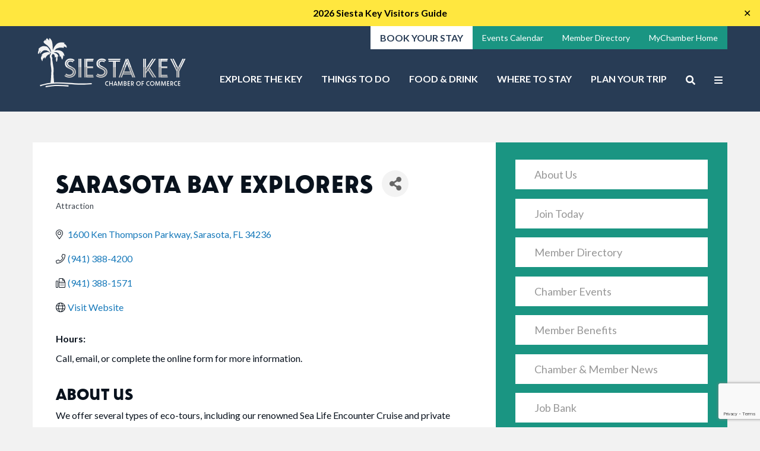

--- FILE ---
content_type: text/html; charset=utf-8
request_url: https://my.siestakeychamber.com/list/member/sarasota-bay-explorers-768.htm
body_size: 22878
content:


<!doctype html>

  <html class="no-js"  lang="en-US">

	<head>
<!-- start injected HTML (CCID=2312) -->
<!-- page template: https://www.siestakeychamber.com/siesta-key-chamber/chamber-master-template/ -->
<base href="https://www.siestakeychamber.com/" />
<link href="https://my.siestakeychamber.com/integration/customerdefinedcss?_=hZhbRA2" rel="stylesheet" type="text/css" />
<!-- link for rss not inserted -->
<!-- end injected HTML -->


		<meta charset="utf-8">
		
		<!-- Force IE to use the latest rendering engine available -->
		<meta http-equiv="X-UA-Compatible" content="IE=edge">

		<!-- Mobile Meta -->
		<meta name="viewport" content="width=device-width, initial-scale=1.0">
		<meta class="foundation-mq">
		
		<!-- If Site Icon isn't set in customizer -->
		
		<link rel="pingback" href="https://www.siestakeychamber.com/xmlrpc.php">

		<style>
	/* Custom BSA_PRO Styles */

	/* fonts */

	/* form */
	.bsaProOrderingForm {   }
	.bsaProInput input,
	.bsaProInput input[type='file'],
	.bsaProSelectSpace select,
	.bsaProInputsRight .bsaInputInner,
	.bsaProInputsRight .bsaInputInner label {   }
	.bsaProPrice  {  }
	.bsaProDiscount  {   }
	.bsaProOrderingForm .bsaProSubmit,
	.bsaProOrderingForm .bsaProSubmit:hover,
	.bsaProOrderingForm .bsaProSubmit:active {   }

	/* alerts */
	.bsaProAlert,
	.bsaProAlert > a,
	.bsaProAlert > a:hover,
	.bsaProAlert > a:focus {  }
	.bsaProAlertSuccess {  }
	.bsaProAlertFailed {  }

	/* stats */
	.bsaStatsWrapper .ct-chart .ct-series.ct-series-b .ct-bar,
	.bsaStatsWrapper .ct-chart .ct-series.ct-series-b .ct-line,
	.bsaStatsWrapper .ct-chart .ct-series.ct-series-b .ct-point,
	.bsaStatsWrapper .ct-chart .ct-series.ct-series-b .ct-slice.ct-donut { stroke: #673AB7 !important; }

	.bsaStatsWrapper  .ct-chart .ct-series.ct-series-a .ct-bar,
	.bsaStatsWrapper .ct-chart .ct-series.ct-series-a .ct-line,
	.bsaStatsWrapper .ct-chart .ct-series.ct-series-a .ct-point,
	.bsaStatsWrapper .ct-chart .ct-series.ct-series-a .ct-slice.ct-donut { stroke: #FBCD39 !important; }

	/* Custom CSS */
	</style>
	<style>img:is([sizes="auto" i], [sizes^="auto," i]) { contain-intrinsic-size: 3000px 1500px }</style>
	
	<!-- This site is optimized with the Yoast SEO plugin v26.8 - https://yoast.com/product/yoast-seo-wordpress/ -->
	<title>Sarasota Bay Explorers | Attraction - Siesta Key Chamber of Commerce - Siesta Key, FL</title>
	<meta name="description" content="Sarasota Bay Explorers | Attraction" />
	<link rel="canonical" href="https://my.siestakeychamber.com/list/member/sarasota-bay-explorers-768.htm" />
	
	
	
	
	
	
	<meta property="article:publisher" content="https://www.facebook.com/SiestaKeyChamber" />
	<meta property="article:modified_time" content="2026-01-14T18:14:59+00:00" />
	
	
	
	
	<meta name="twitter:card" content="summary_large_image" />
	<meta name="twitter:label1" content="Est. reading time" />
	<meta name="twitter:data1" content="1 minute" />
	<script type="application/ld+json" class="yoast-schema-graph">{"@context":"https://schema.org","@graph":[{"@type":"WebPage","@id":"https://www.siestakeychamber.com/siesta-key-chamber/chamber-master-template/","url":"https://www.siestakeychamber.com/siesta-key-chamber/chamber-master-template/","name":"Chamber Master Template - Siesta Key Chamber of Commerce - Siesta Key, FL","isPartOf":{"@id":"https://www.siestakeychamber.com/#website"},"datePublished":"2020-08-31T21:34:17+00:00","dateModified":"2026-01-14T18:14:59+00:00","description":"The Siesta Key Chamber of Commerce is located in Sarasota County on Florida's Gulf Coast.","breadcrumb":{"@id":"https://www.siestakeychamber.com/siesta-key-chamber/chamber-master-template/#breadcrumb"},"inLanguage":"en-US","potentialAction":[{"@type":"ReadAction","target":["https://www.siestakeychamber.com/siesta-key-chamber/chamber-master-template/"]}]},{"@type":"BreadcrumbList","@id":"https://www.siestakeychamber.com/siesta-key-chamber/chamber-master-template/#breadcrumb","itemListElement":[{"@type":"ListItem","position":1,"name":"Home","item":"https://www.siestakeychamber.com/"},{"@type":"ListItem","position":2,"name":"Siesta Key Chamber","item":"https://www.siestakeychamber.com/siesta-key-chamber/"},{"@type":"ListItem","position":3,"name":"Chamber Master Template"}]},{"@type":"WebSite","@id":"https://www.siestakeychamber.com/#website","url":"https://www.siestakeychamber.com/","name":"Siesta Key Chamber of Commerce","description":"Siesta Key, FL","publisher":{"@id":"https://www.siestakeychamber.com/#organization"},"potentialAction":[{"@type":"SearchAction","target":{"@type":"EntryPoint","urlTemplate":"https://www.siestakeychamber.com/?s={search_term_string}"},"query-input":{"@type":"PropertyValueSpecification","valueRequired":true,"valueName":"search_term_string"}}],"inLanguage":"en-US"},{"@type":"Organization","@id":"https://www.siestakeychamber.com/#organization","name":"Siesta Key Chamber of Commerce","url":"https://www.siestakeychamber.com/","logo":{"@type":"ImageObject","inLanguage":"en-US","@id":"https://www.siestakeychamber.com/#/schema/logo/image/","url":"https://www.siestakeychamber.com/wp-content/uploads/2020/10/SiestaKeyChamber-logo.png","contentUrl":"https://www.siestakeychamber.com/wp-content/uploads/2020/10/SiestaKeyChamber-logo.png","width":800,"height":272,"caption":"Siesta Key Chamber of Commerce"},"image":{"@id":"https://www.siestakeychamber.com/#/schema/logo/image/"},"sameAs":["https://www.facebook.com/SiestaKeyChamber","https://www.instagram.com/siestakeychamber","https://www.linkedin.com/company/3944939","https://www.youtube.com/channel/UCrHmz_JJz_gpMLu9QoOuw9g"]}]}</script>
	<!-- / Yoast SEO plugin. -->


<link rel='dns-prefetch' href='//cdnjs.cloudflare.com' />
<link rel='dns-prefetch' href='//kit.fontawesome.com' />
<link rel='dns-prefetch' href='//fonts.googleapis.com' />
<link rel='dns-prefetch' href='//use.typekit.net' />
<link rel="alternate" type="application/rss+xml" title="Siesta Key Chamber of Commerce &raquo; Feed" href="https://www.siestakeychamber.com/feed/" />
<link rel="alternate" type="application/rss+xml" title="Siesta Key Chamber of Commerce &raquo; Comments Feed" href="https://www.siestakeychamber.com/comments/feed/" />
<script type="text/javascript">
/* <![CDATA[ */
window._wpemojiSettings = {"baseUrl":"https:\/\/s.w.org\/images\/core\/emoji\/16.0.1\/72x72\/","ext":".png","svgUrl":"https:\/\/s.w.org\/images\/core\/emoji\/16.0.1\/svg\/","svgExt":".svg","source":{"concatemoji":"https:\/\/www.siestakeychamber.com\/wp-includes\/js\/wp-emoji-release.min.js?ver=6.8.3"}};
/*! This file is auto-generated */
!function(s,n){var o,i,e;function c(e){try{var t={supportTests:e,timestamp:(new Date).valueOf()};sessionStorage.setItem(o,JSON.stringify(t))}catch(e){}}function p(e,t,n){e.clearRect(0,0,e.canvas.width,e.canvas.height),e.fillText(t,0,0);var t=new Uint32Array(e.getImageData(0,0,e.canvas.width,e.canvas.height).data),a=(e.clearRect(0,0,e.canvas.width,e.canvas.height),e.fillText(n,0,0),new Uint32Array(e.getImageData(0,0,e.canvas.width,e.canvas.height).data));return t.every(function(e,t){return e===a[t]})}function u(e,t){e.clearRect(0,0,e.canvas.width,e.canvas.height),e.fillText(t,0,0);for(var n=e.getImageData(16,16,1,1),a=0;a<n.data.length;a++)if(0!==n.data[a])return!1;return!0}function f(e,t,n,a){switch(t){case"flag":return n(e,"\ud83c\udff3\ufe0f\u200d\u26a7\ufe0f","\ud83c\udff3\ufe0f\u200b\u26a7\ufe0f")?!1:!n(e,"\ud83c\udde8\ud83c\uddf6","\ud83c\udde8\u200b\ud83c\uddf6")&&!n(e,"\ud83c\udff4\udb40\udc67\udb40\udc62\udb40\udc65\udb40\udc6e\udb40\udc67\udb40\udc7f","\ud83c\udff4\u200b\udb40\udc67\u200b\udb40\udc62\u200b\udb40\udc65\u200b\udb40\udc6e\u200b\udb40\udc67\u200b\udb40\udc7f");case"emoji":return!a(e,"\ud83e\udedf")}return!1}function g(e,t,n,a){var r="undefined"!=typeof WorkerGlobalScope&&self instanceof WorkerGlobalScope?new OffscreenCanvas(300,150):s.createElement("canvas"),o=r.getContext("2d",{willReadFrequently:!0}),i=(o.textBaseline="top",o.font="600 32px Arial",{});return e.forEach(function(e){i[e]=t(o,e,n,a)}),i}function t(e){var t=s.createElement("script");t.src=e,t.defer=!0,s.head.appendChild(t)}"undefined"!=typeof Promise&&(o="wpEmojiSettingsSupports",i=["flag","emoji"],n.supports={everything:!0,everythingExceptFlag:!0},e=new Promise(function(e){s.addEventListener("DOMContentLoaded",e,{once:!0})}),new Promise(function(t){var n=function(){try{var e=JSON.parse(sessionStorage.getItem(o));if("object"==typeof e&&"number"==typeof e.timestamp&&(new Date).valueOf()<e.timestamp+604800&&"object"==typeof e.supportTests)return e.supportTests}catch(e){}return null}();if(!n){if("undefined"!=typeof Worker&&"undefined"!=typeof OffscreenCanvas&&"undefined"!=typeof URL&&URL.createObjectURL&&"undefined"!=typeof Blob)try{var e="postMessage("+g.toString()+"("+[JSON.stringify(i),f.toString(),p.toString(),u.toString()].join(",")+"));",a=new Blob([e],{type:"text/javascript"}),r=new Worker(URL.createObjectURL(a),{name:"wpTestEmojiSupports"});return void(r.onmessage=function(e){c(n=e.data),r.terminate(),t(n)})}catch(e){}c(n=g(i,f,p,u))}t(n)}).then(function(e){for(var t in e)n.supports[t]=e[t],n.supports.everything=n.supports.everything&&n.supports[t],"flag"!==t&&(n.supports.everythingExceptFlag=n.supports.everythingExceptFlag&&n.supports[t]);n.supports.everythingExceptFlag=n.supports.everythingExceptFlag&&!n.supports.flag,n.DOMReady=!1,n.readyCallback=function(){n.DOMReady=!0}}).then(function(){return e}).then(function(){var e;n.supports.everything||(n.readyCallback(),(e=n.source||{}).concatemoji?t(e.concatemoji):e.wpemoji&&e.twemoji&&(t(e.twemoji),t(e.wpemoji)))}))}((window,document),window._wpemojiSettings);
/* ]]> */
</script>
<style id='wp-emoji-styles-inline-css' type='text/css'>

	img.wp-smiley, img.emoji {
		display: inline !important;
		border: none !important;
		box-shadow: none !important;
		height: 1em !important;
		width: 1em !important;
		margin: 0 0.07em !important;
		vertical-align: -0.1em !important;
		background: none !important;
		padding: 0 !important;
	}
</style>
<link rel='stylesheet' id='wp-block-library-css' href='https://www.siestakeychamber.com/wp-includes/css/dist/block-library/style.min.css?ver=6.8.3' type='text/css' media='all' />
<style id='classic-theme-styles-inline-css' type='text/css'>
/*! This file is auto-generated */
.wp-block-button__link{color:#fff;background-color:#32373c;border-radius:9999px;box-shadow:none;text-decoration:none;padding:calc(.667em + 2px) calc(1.333em + 2px);font-size:1.125em}.wp-block-file__button{background:#32373c;color:#fff;text-decoration:none}
</style>
<style id='global-styles-inline-css' type='text/css'>
:root{--wp--preset--aspect-ratio--square: 1;--wp--preset--aspect-ratio--4-3: 4/3;--wp--preset--aspect-ratio--3-4: 3/4;--wp--preset--aspect-ratio--3-2: 3/2;--wp--preset--aspect-ratio--2-3: 2/3;--wp--preset--aspect-ratio--16-9: 16/9;--wp--preset--aspect-ratio--9-16: 9/16;--wp--preset--color--black: #000000;--wp--preset--color--cyan-bluish-gray: #abb8c3;--wp--preset--color--white: #ffffff;--wp--preset--color--pale-pink: #f78da7;--wp--preset--color--vivid-red: #cf2e2e;--wp--preset--color--luminous-vivid-orange: #ff6900;--wp--preset--color--luminous-vivid-amber: #fcb900;--wp--preset--color--light-green-cyan: #7bdcb5;--wp--preset--color--vivid-green-cyan: #00d084;--wp--preset--color--pale-cyan-blue: #8ed1fc;--wp--preset--color--vivid-cyan-blue: #0693e3;--wp--preset--color--vivid-purple: #9b51e0;--wp--preset--gradient--vivid-cyan-blue-to-vivid-purple: linear-gradient(135deg,rgba(6,147,227,1) 0%,rgb(155,81,224) 100%);--wp--preset--gradient--light-green-cyan-to-vivid-green-cyan: linear-gradient(135deg,rgb(122,220,180) 0%,rgb(0,208,130) 100%);--wp--preset--gradient--luminous-vivid-amber-to-luminous-vivid-orange: linear-gradient(135deg,rgba(252,185,0,1) 0%,rgba(255,105,0,1) 100%);--wp--preset--gradient--luminous-vivid-orange-to-vivid-red: linear-gradient(135deg,rgba(255,105,0,1) 0%,rgb(207,46,46) 100%);--wp--preset--gradient--very-light-gray-to-cyan-bluish-gray: linear-gradient(135deg,rgb(238,238,238) 0%,rgb(169,184,195) 100%);--wp--preset--gradient--cool-to-warm-spectrum: linear-gradient(135deg,rgb(74,234,220) 0%,rgb(151,120,209) 20%,rgb(207,42,186) 40%,rgb(238,44,130) 60%,rgb(251,105,98) 80%,rgb(254,248,76) 100%);--wp--preset--gradient--blush-light-purple: linear-gradient(135deg,rgb(255,206,236) 0%,rgb(152,150,240) 100%);--wp--preset--gradient--blush-bordeaux: linear-gradient(135deg,rgb(254,205,165) 0%,rgb(254,45,45) 50%,rgb(107,0,62) 100%);--wp--preset--gradient--luminous-dusk: linear-gradient(135deg,rgb(255,203,112) 0%,rgb(199,81,192) 50%,rgb(65,88,208) 100%);--wp--preset--gradient--pale-ocean: linear-gradient(135deg,rgb(255,245,203) 0%,rgb(182,227,212) 50%,rgb(51,167,181) 100%);--wp--preset--gradient--electric-grass: linear-gradient(135deg,rgb(202,248,128) 0%,rgb(113,206,126) 100%);--wp--preset--gradient--midnight: linear-gradient(135deg,rgb(2,3,129) 0%,rgb(40,116,252) 100%);--wp--preset--font-size--small: 13px;--wp--preset--font-size--medium: 20px;--wp--preset--font-size--large: 36px;--wp--preset--font-size--x-large: 42px;--wp--preset--spacing--20: 0.44rem;--wp--preset--spacing--30: 0.67rem;--wp--preset--spacing--40: 1rem;--wp--preset--spacing--50: 1.5rem;--wp--preset--spacing--60: 2.25rem;--wp--preset--spacing--70: 3.38rem;--wp--preset--spacing--80: 5.06rem;--wp--preset--shadow--natural: 6px 6px 9px rgba(0, 0, 0, 0.2);--wp--preset--shadow--deep: 12px 12px 50px rgba(0, 0, 0, 0.4);--wp--preset--shadow--sharp: 6px 6px 0px rgba(0, 0, 0, 0.2);--wp--preset--shadow--outlined: 6px 6px 0px -3px rgba(255, 255, 255, 1), 6px 6px rgba(0, 0, 0, 1);--wp--preset--shadow--crisp: 6px 6px 0px rgba(0, 0, 0, 1);}:where(.is-layout-flex){gap: 0.5em;}:where(.is-layout-grid){gap: 0.5em;}body .is-layout-flex{display: flex;}.is-layout-flex{flex-wrap: wrap;align-items: center;}.is-layout-flex > :is(*, div){margin: 0;}body .is-layout-grid{display: grid;}.is-layout-grid > :is(*, div){margin: 0;}:where(.wp-block-columns.is-layout-flex){gap: 2em;}:where(.wp-block-columns.is-layout-grid){gap: 2em;}:where(.wp-block-post-template.is-layout-flex){gap: 1.25em;}:where(.wp-block-post-template.is-layout-grid){gap: 1.25em;}.has-black-color{color: var(--wp--preset--color--black) !important;}.has-cyan-bluish-gray-color{color: var(--wp--preset--color--cyan-bluish-gray) !important;}.has-white-color{color: var(--wp--preset--color--white) !important;}.has-pale-pink-color{color: var(--wp--preset--color--pale-pink) !important;}.has-vivid-red-color{color: var(--wp--preset--color--vivid-red) !important;}.has-luminous-vivid-orange-color{color: var(--wp--preset--color--luminous-vivid-orange) !important;}.has-luminous-vivid-amber-color{color: var(--wp--preset--color--luminous-vivid-amber) !important;}.has-light-green-cyan-color{color: var(--wp--preset--color--light-green-cyan) !important;}.has-vivid-green-cyan-color{color: var(--wp--preset--color--vivid-green-cyan) !important;}.has-pale-cyan-blue-color{color: var(--wp--preset--color--pale-cyan-blue) !important;}.has-vivid-cyan-blue-color{color: var(--wp--preset--color--vivid-cyan-blue) !important;}.has-vivid-purple-color{color: var(--wp--preset--color--vivid-purple) !important;}.has-black-background-color{background-color: var(--wp--preset--color--black) !important;}.has-cyan-bluish-gray-background-color{background-color: var(--wp--preset--color--cyan-bluish-gray) !important;}.has-white-background-color{background-color: var(--wp--preset--color--white) !important;}.has-pale-pink-background-color{background-color: var(--wp--preset--color--pale-pink) !important;}.has-vivid-red-background-color{background-color: var(--wp--preset--color--vivid-red) !important;}.has-luminous-vivid-orange-background-color{background-color: var(--wp--preset--color--luminous-vivid-orange) !important;}.has-luminous-vivid-amber-background-color{background-color: var(--wp--preset--color--luminous-vivid-amber) !important;}.has-light-green-cyan-background-color{background-color: var(--wp--preset--color--light-green-cyan) !important;}.has-vivid-green-cyan-background-color{background-color: var(--wp--preset--color--vivid-green-cyan) !important;}.has-pale-cyan-blue-background-color{background-color: var(--wp--preset--color--pale-cyan-blue) !important;}.has-vivid-cyan-blue-background-color{background-color: var(--wp--preset--color--vivid-cyan-blue) !important;}.has-vivid-purple-background-color{background-color: var(--wp--preset--color--vivid-purple) !important;}.has-black-border-color{border-color: var(--wp--preset--color--black) !important;}.has-cyan-bluish-gray-border-color{border-color: var(--wp--preset--color--cyan-bluish-gray) !important;}.has-white-border-color{border-color: var(--wp--preset--color--white) !important;}.has-pale-pink-border-color{border-color: var(--wp--preset--color--pale-pink) !important;}.has-vivid-red-border-color{border-color: var(--wp--preset--color--vivid-red) !important;}.has-luminous-vivid-orange-border-color{border-color: var(--wp--preset--color--luminous-vivid-orange) !important;}.has-luminous-vivid-amber-border-color{border-color: var(--wp--preset--color--luminous-vivid-amber) !important;}.has-light-green-cyan-border-color{border-color: var(--wp--preset--color--light-green-cyan) !important;}.has-vivid-green-cyan-border-color{border-color: var(--wp--preset--color--vivid-green-cyan) !important;}.has-pale-cyan-blue-border-color{border-color: var(--wp--preset--color--pale-cyan-blue) !important;}.has-vivid-cyan-blue-border-color{border-color: var(--wp--preset--color--vivid-cyan-blue) !important;}.has-vivid-purple-border-color{border-color: var(--wp--preset--color--vivid-purple) !important;}.has-vivid-cyan-blue-to-vivid-purple-gradient-background{background: var(--wp--preset--gradient--vivid-cyan-blue-to-vivid-purple) !important;}.has-light-green-cyan-to-vivid-green-cyan-gradient-background{background: var(--wp--preset--gradient--light-green-cyan-to-vivid-green-cyan) !important;}.has-luminous-vivid-amber-to-luminous-vivid-orange-gradient-background{background: var(--wp--preset--gradient--luminous-vivid-amber-to-luminous-vivid-orange) !important;}.has-luminous-vivid-orange-to-vivid-red-gradient-background{background: var(--wp--preset--gradient--luminous-vivid-orange-to-vivid-red) !important;}.has-very-light-gray-to-cyan-bluish-gray-gradient-background{background: var(--wp--preset--gradient--very-light-gray-to-cyan-bluish-gray) !important;}.has-cool-to-warm-spectrum-gradient-background{background: var(--wp--preset--gradient--cool-to-warm-spectrum) !important;}.has-blush-light-purple-gradient-background{background: var(--wp--preset--gradient--blush-light-purple) !important;}.has-blush-bordeaux-gradient-background{background: var(--wp--preset--gradient--blush-bordeaux) !important;}.has-luminous-dusk-gradient-background{background: var(--wp--preset--gradient--luminous-dusk) !important;}.has-pale-ocean-gradient-background{background: var(--wp--preset--gradient--pale-ocean) !important;}.has-electric-grass-gradient-background{background: var(--wp--preset--gradient--electric-grass) !important;}.has-midnight-gradient-background{background: var(--wp--preset--gradient--midnight) !important;}.has-small-font-size{font-size: var(--wp--preset--font-size--small) !important;}.has-medium-font-size{font-size: var(--wp--preset--font-size--medium) !important;}.has-large-font-size{font-size: var(--wp--preset--font-size--large) !important;}.has-x-large-font-size{font-size: var(--wp--preset--font-size--x-large) !important;}
:where(.wp-block-post-template.is-layout-flex){gap: 1.25em;}:where(.wp-block-post-template.is-layout-grid){gap: 1.25em;}
:where(.wp-block-columns.is-layout-flex){gap: 2em;}:where(.wp-block-columns.is-layout-grid){gap: 2em;}
:root :where(.wp-block-pullquote){font-size: 1.5em;line-height: 1.6;}
</style>
<link rel='stylesheet' id='buy_sell_ads_pro_main_stylesheet-css' href='https://www.siestakeychamber.com/wp-content/plugins/bsa-plugin-pro-scripteo/frontend/css/asset/style.css?v=4.3.22&#038;ver=6.8.3' type='text/css' media='all' />
<link rel='stylesheet' id='buy_sell_ads_pro_user_panel-css' href='https://www.siestakeychamber.com/wp-content/plugins/bsa-plugin-pro-scripteo/frontend/css/asset/user-panel.css?ver=6.8.3' type='text/css' media='all' />
<link rel='stylesheet' id='buy_sell_ads_pro_template_stylesheet-css' href='https://www.siestakeychamber.com/wp-content/plugins/bsa-plugin-pro-scripteo/frontend/css/all.css?ver=6.8.3' type='text/css' media='all' />
<link rel='stylesheet' id='buy_sell_ads_pro_animate_stylesheet-css' href='https://www.siestakeychamber.com/wp-content/plugins/bsa-plugin-pro-scripteo/frontend/css/asset/animate.css?ver=6.8.3' type='text/css' media='all' />
<link rel='stylesheet' id='buy_sell_ads_pro_chart_stylesheet-css' href='https://www.siestakeychamber.com/wp-content/plugins/bsa-plugin-pro-scripteo/frontend/css/asset/chart.css?ver=6.8.3' type='text/css' media='all' />
<link rel='stylesheet' id='buy_sell_ads_pro_carousel_stylesheet-css' href='https://www.siestakeychamber.com/wp-content/plugins/bsa-plugin-pro-scripteo/frontend/css/asset/jquery.bxslider.css?ver=6.8.3' type='text/css' media='all' />
<link rel='stylesheet' id='buy_sell_ads_pro_materialize_stylesheet-css' href='https://www.siestakeychamber.com/wp-content/plugins/bsa-plugin-pro-scripteo/frontend/css/asset/material-design.css?ver=6.8.3' type='text/css' media='all' />
<link rel='stylesheet' id='jquery-ui-css' href='https://www.siestakeychamber.com/wp-content/plugins/bsa-plugin-pro-scripteo/frontend/css/asset/ui-datapicker.css?ver=6.8.3' type='text/css' media='all' />
<link rel='stylesheet' id='simple-banner-style-css' href='https://www.siestakeychamber.com/wp-content/plugins/simple-banner/simple-banner.css?ver=3.2.1' type='text/css' media='all' />
<link rel='stylesheet' id='google-fonts-css-css' href='https://fonts.googleapis.com/css2?family=Lato:ital,wght@0,400;0,700;1,400&#038;display=swap' type='text/css' media='all' />
<link rel='stylesheet' id='adobe-fonts-css-css' href='https://use.typekit.net/qsq0mjw.css' type='text/css' media='all' />
<link rel='stylesheet' id='site-css-css' href='https://www.siestakeychamber.com/wp-content/themes/siestakeychamber/assets/styles/style.css?ver=1739980368' type='text/css' media='all' />
<link rel='stylesheet' id='slick-css-css' href='https://cdnjs.cloudflare.com/ajax/libs/slick-carousel/1.8.1/slick.min.css' type='text/css' media='all' />
<link rel='stylesheet' id='slick-theme-css-css' href='https://cdnjs.cloudflare.com/ajax/libs/slick-carousel/1.8.1/slick-theme.min.css' type='text/css' media='all' />
<script type="text/javascript" src="https://www.siestakeychamber.com/wp-includes/js/jquery/jquery.min.js?ver=3.7.1" id="jquery-core-js"></script>
<script type="text/javascript" src="https://www.siestakeychamber.com/wp-includes/js/jquery/jquery-migrate.min.js?ver=3.4.1" id="jquery-migrate-js"></script>
<script type="text/javascript" id="thickbox-js-extra">
/* <![CDATA[ */
var thickboxL10n = {"next":"Next >","prev":"< Prev","image":"Image","of":"of","close":"Close","noiframes":"This feature requires inline frames. You have iframes disabled or your browser does not support them.","loadingAnimation":"https:\/\/www.siestakeychamber.com\/wp-includes\/js\/thickbox\/loadingAnimation.gif"};
/* ]]> */
</script>
<script type="text/javascript" src="https://www.siestakeychamber.com/wp-includes/js/thickbox/thickbox.js?ver=3.1-20121105" id="thickbox-js"></script>
<script type="text/javascript" src="https://www.siestakeychamber.com/wp-includes/js/underscore.min.js?ver=1.13.7" id="underscore-js"></script>
<script type="text/javascript" src="https://www.siestakeychamber.com/wp-includes/js/shortcode.min.js?ver=6.8.3" id="shortcode-js"></script>
<script type="text/javascript" src="https://www.siestakeychamber.com/wp-admin/js/media-upload.min.js?ver=6.8.3" id="media-upload-js"></script>
<script type="text/javascript" src="https://www.siestakeychamber.com/wp-content/plugins/bsa-plugin-pro-scripteo/frontend/js/script.js?ver=6.8.3" id="buy_sell_ads_pro_js_script-js"></script>
<script type="text/javascript" src="https://www.siestakeychamber.com/wp-content/plugins/bsa-plugin-pro-scripteo/frontend/js/jquery.viewportchecker.js?ver=6.8.3" id="buy_sell_ads_pro_viewport_checker_js_script-js"></script>
<script type="text/javascript" src="https://www.siestakeychamber.com/wp-content/plugins/bsa-plugin-pro-scripteo/frontend/js/chart.js?ver=6.8.3" id="buy_sell_ads_pro_chart_js_script-js"></script>
<script type="text/javascript" src="https://www.siestakeychamber.com/wp-content/plugins/bsa-plugin-pro-scripteo/frontend/js/jquery.bxslider.js?ver=6.8.3" id="buy_sell_ads_pro_carousel_js_script-js"></script>
<script type="text/javascript" src="https://www.siestakeychamber.com/wp-content/plugins/bsa-plugin-pro-scripteo/frontend/js/jquery.simplyscroll.js?ver=6.8.3" id="buy_sell_ads_pro_simply_scroll_js_script-js"></script>
<script type="text/javascript" id="simple-banner-script-js-before">
/* <![CDATA[ */
const simpleBannerScriptParams = {"pro_version_enabled":"","debug_mode":"","id":2763,"version":"3.2.1","banner_params":[{"hide_simple_banner":"no","simple_banner_prepend_element":"body","simple_banner_position":"relative","header_margin":"","header_padding":"","wp_body_open_enabled":"","wp_body_open":true,"simple_banner_z_index":"","simple_banner_text":"<a href=\"https:\/\/online.fliphtml5.com\/nmoo\/ytdw\/#p=1\" target=\"_blank\" rel=\"noopener\">2026 Siesta Key Visitors Guide<\/a>","disabled_on_current_page":false,"disabled_pages_array":[],"is_current_page_a_post":false,"disabled_on_posts":"","simple_banner_disabled_page_paths":"","simple_banner_font_size":"200","simple_banner_color":"#FFE73F","simple_banner_text_color":"#ffffff","simple_banner_link_color":"#000000","simple_banner_close_color":"","simple_banner_custom_css":"","simple_banner_scrolling_custom_css":"","simple_banner_text_custom_css":"","simple_banner_button_css":"","site_custom_css":"","keep_site_custom_css":"","site_custom_js":"","keep_site_custom_js":"","close_button_enabled":"on","close_button_expiration":"","close_button_cookie_set":false,"current_date":{"date":"2026-01-21 14:24:23.134619","timezone_type":3,"timezone":"UTC"},"start_date":{"date":"2026-01-21 14:24:23.134627","timezone_type":3,"timezone":"UTC"},"end_date":{"date":"2026-01-21 14:24:23.134632","timezone_type":3,"timezone":"UTC"},"simple_banner_start_after_date":"","simple_banner_remove_after_date":"","simple_banner_insert_inside_element":""}]}
/* ]]> */
</script>
<script type="text/javascript" src="https://www.siestakeychamber.com/wp-content/plugins/simple-banner/simple-banner.js?ver=3.2.1" id="simple-banner-script-js"></script>
<script type="text/javascript" id="wpgmza_data-js-extra">
/* <![CDATA[ */
var wpgmza_google_api_status = {"message":"Enqueued","code":"ENQUEUED"};
/* ]]> */
</script>
<script type="text/javascript" src="https://www.siestakeychamber.com/wp-content/plugins/wp-google-maps/wpgmza_data.js?ver=6.8.3" id="wpgmza_data-js"></script>
<script type="text/javascript" src="https://kit.fontawesome.com/f3c3678fd7.js?ver=6.8.3" id="fontawesome-js"></script>
<link rel="alternate" title="JSON" type="application/json" href="https://www.siestakeychamber.com/wp-json/wp/v2/pages/2763" /><link rel='shortlink' href='https://www.siestakeychamber.com/?p=2763' />


<style id="simple-banner-position" type="text/css">.simple-banner{position:relative;}</style><style id="simple-banner-font-size" type="text/css">.simple-banner .simple-banner-text{font-size:200;}</style><style id="simple-banner-background-color" type="text/css">.simple-banner{background:#FFE73F;}</style><style id="simple-banner-text-color" type="text/css">.simple-banner .simple-banner-text{color:#ffffff;}</style><style id="simple-banner-link-color" type="text/css">.simple-banner .simple-banner-text a{color:#000000;}</style><style id="simple-banner-z-index" type="text/css">.simple-banner{z-index: 99999;}</style><style id="simple-banner-site-custom-css-dummy" type="text/css"></style><script id="simple-banner-site-custom-js-dummy" type="text/javascript"></script><!-- Google Tag Manager -->
<script>(function(w,d,s,l,i){w[l]=w[l]||[];w[l].push({'gtm.start':
new Date().getTime(),event:'gtm.js'});var f=d.getElementsByTagName(s)[0],
j=d.createElement(s),dl=l!='dataLayer'?'&l='+l:'';j.async=true;j.src=
'https://www.googletagmanager.com/gtm.js?id='+i+dl;f.parentNode.insertBefore(j,f);
})(window,document,'script','dataLayer','GTM-MNQQVTF');</script>
<!-- End Google Tag Manager -->
<link rel="icon" href="https://www.siestakeychamber.com/wp-content/uploads/2020/09/cropped-favicon-32x32.png" sizes="32x32" />
<link rel="icon" href="https://www.siestakeychamber.com/wp-content/uploads/2020/09/cropped-favicon-192x192.png" sizes="192x192" />
<link rel="apple-touch-icon" href="https://www.siestakeychamber.com/wp-content/uploads/2020/09/cropped-favicon-180x180.png" />
<meta name="msapplication-TileImage" content="https://www.siestakeychamber.com/wp-content/uploads/2020/09/cropped-favicon-270x270.png" />

	    <!-- jQuery first, then Popper.js, then Bootstrap JS -->
    <script src="https://code.jquery.com/jquery-3.7.1.min.js" crossorigin="anonymous"></script>
    <script type="text/javascript" src="https://code.jquery.com/ui/1.13.2/jquery-ui.min.js"></script>
<script src="https://my.siestakeychamber.com/Content/bundles/SEO4?v=jX-Yo1jNxYBrX6Ffq1gbxQahkKjKjLSiGjCSMnG9UuU1"></script>
    <script type="text/javascript" src="https://ajax.aspnetcdn.com/ajax/globalize/0.1.1/globalize.min.js"></script>
    <script type="text/javascript" src="https://ajax.aspnetcdn.com/ajax/globalize/0.1.1/cultures/globalize.culture.en-US.js"></script>
    <!-- Required meta tags -->
    <meta charset="utf-8">
    <meta name="viewport" content="width=device-width, initial-scale=1, shrink-to-fit=no">
    <link rel="stylesheet" href="https://code.jquery.com/ui/1.13.2/themes/base/jquery-ui.css" type="text/css" media="all" />
    <script type="text/javascript">
        var MNI = MNI || {};
        MNI.CurrentCulture = 'en-US';
        MNI.CultureDateFormat = 'M/d/yyyy';
        MNI.BaseUrl = 'https://my.siestakeychamber.com';
        MNI.jQuery = jQuery.noConflict(true);
        MNI.Page = {
            Domain: 'my.siestakeychamber.com',
            Context: 299,
            Category: null,
            Member: 768,
            MemberPagePopup: true
        };
        MNI.LayoutPromise = new Promise(function (resolve) {
            MNI.LayoutResolution = resolve;
        });
        MNI.MemberFilterUrl = 'list';
    </script>


    <script src="https://www.google.com/recaptcha/enterprise.js?render=6LfI_T8rAAAAAMkWHrLP_GfSf3tLy9tKa839wcWa" async defer></script>
    <script>

        const SITE_KEY = '6LfI_T8rAAAAAMkWHrLP_GfSf3tLy9tKa839wcWa';

        // Repeatedly check if grecaptcha has been loaded, and call the callback once it's available
        function waitForGrecaptcha(callback, retries = 10, interval = 1000) {
            if (typeof grecaptcha !== 'undefined' && grecaptcha.enterprise.execute) {
                callback();
            } else if (retries > 0) { 
                setTimeout(() => {
                    waitForGrecaptcha(callback, retries - 1, interval);
                }, interval);
            } else {
                console.error("grecaptcha is not available after multiple attempts");
            }
        }

        // Generates a reCAPTCHA v3 token using grecaptcha.enterprise and injects it into the given form.
        // If the token input doesn't exist, it creates one. Then it executes the callback with the token.
        function setReCaptchaToken(formElement, callback, action = 'submit') {
            grecaptcha.enterprise.ready(function () {
                grecaptcha.enterprise.execute(SITE_KEY, { action: action }).then(function (token) {

                    MNI.jQuery(function ($) {
                        let input = $(formElement).find("input[name='g-recaptcha-v3']");

                        if (input.length === 0) {
                            input = $('<input>', {
                                type: 'hidden',
                                name: 'g-recaptcha-v3',
                                value: token
                            });
                            $(formElement).append(input);
                        }
                        else
                            $(input).val(token);

                        if (typeof callback === 'function') callback(token);
                    })

                });
            });
        }

    </script>




<script src="https://my.siestakeychamber.com/Content/bundles/MNI?v=34V3-w6z5bLW9Yl7pjO3C5tja0TdKeHFrpRQ0eCPbz81"></script>


    <meta property='og:url' content='https://my.siestakeychamber.com/list/member/sarasota-bay-explorers-768.htm' />
<meta property='og:title' content='Sarasota Bay Explorers' />
<meta property='og:description' content='We offer several types of eco-tours, including our renowned Sea Life Encounter Cruise and private charters aboard the Miss Explorer.' />
<meta property='og:image' content='https://chambermaster.blob.core.windows.net/images/chambers/2312/ChamberImages/logo/200x200/SiestaKeyChamber-logo-b-large.jpg' />

    <!-- Bootstrap CSS -->
    <link type="text/css" href="https://my.siestakeychamber.com/Content/SEO4/css/bootstrap/bootstrap-ns.min.css" rel="stylesheet" />
<link href="https://my.siestakeychamber.com/Content/SEO4/css/fontawesome/css/fa.bundle?v=ruPA372u21djZ69Q5Ysnch4rq1PR55j8o6h6btgP60M1" rel="stylesheet"/>
<link href="https://my.siestakeychamber.com/Content/SEO4/css/v4-module.bundle?v=teKUclOSNwyO4iQ2s3q00X0U2jxs0Mkz0T6S0f4p_241" rel="stylesheet"/>
<meta name="referrer" content="origin" />
<script>window.CMS=1;</script></head>
			
	<body data-rsssl=1 class="wp-singular page-template page-template-template-chamber-master page-template-template-chamber-master-php page page-id-2763 page-child parent-pageid-96 wp-theme-siestakeychamber">

		<!-- Google Tag Manager (noscript) -->
<noscript><iframe src="https://www.googletagmanager.com/ns.html?id=GTM-MNQQVTF"
height="0" width="0" style="display:none;visibility:hidden"></iframe></noscript>
<!-- End Google Tag Manager (noscript) -->

		<div class="off-canvas-wrapper">
			
			<!-- Load off-canvas container. Feel free to remove if not using. -->			
			
<div class="offcanvas-full-screen" id="offcanvas-full-screen" data-off-canvas data-close-on-click="false" data-transition="overlap" data-content-overlay="false">
	<div class="offcanvas-full-screen-inner">
		<ul class="offcanvas-full-screen-menu">
			<li class="close-offcanvas">
				<button aria-label="Close menu" type="button" data-toggle="offcanvas-full-screen">
					<span aria-hidden="true"><img src="https://www.siestakeychamber.com/wp-content/themes/siestakeychamber/assets/images/fa-icons/times.svg" aria-hidden="true" style="height: 40px; width: 27.5px;"/></span>
				</button>
			</li>
			<li class="hide-for-large">
				<ul id="main-nav" class="medium-horizontal menu" data-responsive-menu="accordion large-dropdown"><li id="menu-item-41" class="menu-item menu-item-type-post_type menu-item-object-page menu-item-41"><a href="https://www.siestakeychamber.com/explore-the-key/">Explore The Key</a></li>
<li id="menu-item-42" class="menu-item menu-item-type-post_type menu-item-object-page menu-item-42"><a href="https://www.siestakeychamber.com/things-to-do/">Things To Do</a></li>
<li id="menu-item-43" class="menu-item menu-item-type-post_type menu-item-object-page menu-item-43"><a href="https://www.siestakeychamber.com/food-drink/">Food &#038; Drink</a></li>
<li id="menu-item-44" class="menu-item menu-item-type-post_type menu-item-object-page menu-item-44"><a href="https://www.siestakeychamber.com/where-to-stay/">Where To Stay</a></li>
<li id="menu-item-45" class="menu-item menu-item-type-post_type menu-item-object-page menu-item-has-children menu-item-45"><a href="https://www.siestakeychamber.com/plan-your-trip/">Plan Your Trip</a>
<ul class="menu">
	<li id="menu-item-1951" class="menu-item menu-item-type-post_type menu-item-object-page menu-item-1951"><a href="https://www.siestakeychamber.com/plan-your-trip/getting-here/">Transportation</a></li>
	<li id="menu-item-1954" class="menu-item menu-item-type-post_type menu-item-object-page menu-item-1954"><a href="https://www.siestakeychamber.com/plan-your-trip/faqs/">FAQs</a></li>
	<li id="menu-item-2617" class="menu-item menu-item-type-post_type menu-item-object-page menu-item-2617"><a href="https://www.siestakeychamber.com/siesta-key-chamber/contact/">Contact Us</a></li>
	<li id="menu-item-1956" class="menu-item menu-item-type-post_type menu-item-object-page menu-item-1956"><a href="https://www.siestakeychamber.com/plan-your-trip/visitors-guide/">Visitors Guide</a></li>
	<li id="menu-item-2416" class="menu-item menu-item-type-post_type menu-item-object-page menu-item-2416"><a href="https://www.siestakeychamber.com/plan-your-trip/weddings/">Destination Wedding</a></li>
	<li id="menu-item-3026" class="menu-item menu-item-type-post_type menu-item-object-page menu-item-3026"><a href="https://www.siestakeychamber.com/explore-the-key/getting-around/">Public Transit</a></li>
	<li id="menu-item-1952" class="menu-item menu-item-type-post_type menu-item-object-page menu-item-1952"><a href="https://www.siestakeychamber.com/plan-your-trip/weather/">Weather</a></li>
</ul>
</li>
<li class="nav-search show-for-large"><a href="/search/"><img src="https://www.siestakeychamber.com/wp-content/themes/siestakeychamber/assets/images/fa-icons/search.svg" style="height: 16px; width: 16px;" alt="Search Icon" /></a></li><li class="hamburger show-for-large"><a data-toggle="offcanvas-full-screen" aria-label="Open menu"><img src="https://www.siestakeychamber.com/wp-content/themes/siestakeychamber/assets/images/fa-icons/bars.svg" style="height: 16px; width: 14px;" alt="Menu Icon" aria-hidden="true" /></a></li></ul>			</li>
			<li class="small-nav">
				<ul id="offcanvas-nav" class="vertical menu accordion-menu" data-accordion-menu><li id="menu-item-4454" class="menu-item menu-item-type-custom menu-item-object-custom menu-item-4454"><a href="https://my.siestakeychamber.com/events">Events Calendar</a></li>
<li id="menu-item-106" class="menu-item menu-item-type-post_type menu-item-object-page current-page-ancestor menu-item-106"><a href="https://www.siestakeychamber.com/siesta-key-chamber/">Siesta Key Chamber</a></li>
<li id="menu-item-3343" class="menu-item menu-item-type-custom menu-item-object-custom menu-item-3343"><a href="https://my.siestakeychamber.com/member/newmemberapp">Join Today</a></li>
<li id="menu-item-103" class="menu-item menu-item-type-post_type menu-item-object-page menu-item-103"><a href="https://www.siestakeychamber.com/live-work/">Live &#038; Work</a></li>
<li id="menu-item-2646" class="menu-item menu-item-type-post_type menu-item-object-page menu-item-2646"><a href="https://www.siestakeychamber.com/search/">Search</a></li>
</ul>			</li>
		</ul>
	</div>

	
</div>
			
			<div class="off-canvas-content" data-off-canvas-content>

								
				<header class="header" role="banner">
							
					 <!-- This navs will be applied to the topbar, above all content 
						  To see additional nav styles, visit the /parts directory -->
					 <div class="grid-container">
	<div class="top-bar" id="top-bar-menu">
		<div class="top-bar-right utility show-for-medium">
			<ul id="utility-nav" class="horizontal menu"><li id="menu-item-booking-button" class="menu-item menu-item-booking-button"><a target="_blank" href="https://reservations.siestakeychamber.com/" id="utility_booking_button">Book Your Stay</a></li><li id="menu-item-2115" class="menu-item menu-item-2115 "><a target="_self" href="http://my.siestakeychamber.com/events/">Events Calendar</a></li><li id="menu-item-47" class="menu-item menu-item-47 "><a target="_self" href="https://www.siestakeychamber.com/siesta-key-chamber/member-directory/">Member Directory</a></li><li id="menu-item-2417" class="menu-item menu-item-2417 "><a target="_self" href="https://www.siestakeychamber.com/siesta-key-chamber/">MyChamber Home</a></li></ul>	
		</div>
		<div class="top-bar-left">
			<ul class="menu">
				<li class="logo"><a href="https://www.siestakeychamber.com"><img src="https://www.siestakeychamber.com/wp-content/themes/siestakeychamber/assets/images/SiestaKeyChamber-logo.svg" alt="Siesta Key Chamber of Commerce" title="Siesta Key Chamber of Commerce"></a></li>
			</ul>
		</div>
		<div class="top-bar-right show-for-large">
			<ul id="main-nav" class="medium-horizontal menu" data-responsive-menu="accordion large-dropdown"><li class="menu-item menu-item-type-post_type menu-item-object-page menu-item-41"><a href="https://www.siestakeychamber.com/explore-the-key/">Explore The Key</a></li>
<li class="menu-item menu-item-type-post_type menu-item-object-page menu-item-42"><a href="https://www.siestakeychamber.com/things-to-do/">Things To Do</a></li>
<li class="menu-item menu-item-type-post_type menu-item-object-page menu-item-43"><a href="https://www.siestakeychamber.com/food-drink/">Food &#038; Drink</a></li>
<li class="menu-item menu-item-type-post_type menu-item-object-page menu-item-44"><a href="https://www.siestakeychamber.com/where-to-stay/">Where To Stay</a></li>
<li class="menu-item menu-item-type-post_type menu-item-object-page menu-item-has-children menu-item-45"><a href="https://www.siestakeychamber.com/plan-your-trip/">Plan Your Trip</a>
<ul class="menu">
	<li class="menu-item menu-item-type-post_type menu-item-object-page menu-item-1951"><a href="https://www.siestakeychamber.com/plan-your-trip/getting-here/">Transportation</a></li>
	<li class="menu-item menu-item-type-post_type menu-item-object-page menu-item-1954"><a href="https://www.siestakeychamber.com/plan-your-trip/faqs/">FAQs</a></li>
	<li class="menu-item menu-item-type-post_type menu-item-object-page menu-item-2617"><a href="https://www.siestakeychamber.com/siesta-key-chamber/contact/">Contact Us</a></li>
	<li class="menu-item menu-item-type-post_type menu-item-object-page menu-item-1956"><a href="https://www.siestakeychamber.com/plan-your-trip/visitors-guide/">Visitors Guide</a></li>
	<li class="menu-item menu-item-type-post_type menu-item-object-page menu-item-2416"><a href="https://www.siestakeychamber.com/plan-your-trip/weddings/">Destination Wedding</a></li>
	<li class="menu-item menu-item-type-post_type menu-item-object-page menu-item-3026"><a href="https://www.siestakeychamber.com/explore-the-key/getting-around/">Public Transit</a></li>
	<li class="menu-item menu-item-type-post_type menu-item-object-page menu-item-1952"><a href="https://www.siestakeychamber.com/plan-your-trip/weather/">Weather</a></li>
</ul>
</li>
<li class="nav-search show-for-large"><a href="/search/"><img src="https://www.siestakeychamber.com/wp-content/themes/siestakeychamber/assets/images/fa-icons/search.svg" style="height: 16px; width: 16px;" alt="Search Icon" /></a></li><li class="hamburger show-for-large"><a data-toggle="offcanvas-full-screen" aria-label="Open menu"><img src="https://www.siestakeychamber.com/wp-content/themes/siestakeychamber/assets/images/fa-icons/bars.svg" style="height: 16px; width: 14px;" alt="Menu Icon" aria-hidden="true" /></a></li></ul>		</div>
		<div class="top-bar-right hide-for-large">
			<ul class="menu">
				<!-- <li><button class="menu-icon" type="button" data-toggle="off-canvas"></button></li> -->
				<li class="nav-search"><a href="/search/"><img src="https://www.siestakeychamber.com/wp-content/themes/siestakeychamber/assets/images/fa-icons/search.svg" style="height: 16px; width: 16px;"/></a></li>
				<li><a data-toggle="offcanvas-full-screen" aria-label="Open menu"><img src="https://www.siestakeychamber.com/wp-content/themes/siestakeychamber/assets/images/fa-icons/bars.svg" style="height: 16px; width: 14px;"  aria-hidden="true" /></a></li>
			</ul>
		</div>
	</div>
</div>	 	
				</header> <!-- end .header -->		
	<div class="content grid-container">
	
		<div class="inner-content grid-x">
	
		    <main class="small-order-2 large-order-1 main small-12 large-8 medium-12 cell" role="main">
				
				
			    	
<article id="post-2763" class="post-2763 page type-page status-publish hentry" role="article" itemscope itemtype="http://schema.org/WebPage">
					
    <section class="entry-content" itemprop="text">
    	<h1> </h1>	    <style>
#gzns > div > div.row.gz-footer-navigation , #gzns > div > div.row.gz-footer-logo {<br />display:none;<br />}<br /></style>
<p>    <div id="gzns">
        



<div class="container-fluid gz-search-details" itemscope="itemscope" itemtype="http://schema.org/LocalBusiness">
    <!--member detail page header -->
  <!--page title and share buttons -->
  <div class="row gz-details-header">
        <div class="col-auto pr-0 gz-details-logo-col">
		    
	    </div>
	    <div class="col pl-0">
		    <div class="d-flex gz-details-head">
                    <h1 class="gz-pagetitle" itemprop="name">Sarasota Bay Explorers</h1>
			    <!-- share Button trigger modal -->
		            <button id="shareDrop" type="button" class="gz-share-btn" data-toggle="modal" data-target="#shareModal" aria-label="Share Button"> <i class="gz-fas gz-fa-share-alt"></i></button>
		    </div>
		            <div class="gz-details-categories">
		                <h5 class="gz-subtitle sr-only">Categories</h5>
		                <p><span class="gz-cat">Attraction</span></p>
		            </div>
	    </div>
  </div>
  <!-- row for links and map -->
  <div class="row gz-details-links">
    <div class="col-sm-7 col-md-8">
      <ul class="list-group gz-list-group">
              <li class="list-group-item gz-card-address">
			    <a href="https://www.google.com/maps?q=1600%20Ken%20Thompson%20Parkway,%20Sarasota,%20FL,%2034236" onclick="MNI.Hit.MemberMap(768)" target="_blank" class="card-link" itemprop="address" itemscope="itemscope" itemtype="http://schema.org/PostalAddress">
                    <i class="gz-fal gz-fa-map-marker-alt"></i>
                    <span class="gz-street-address" itemprop="streetAddress">1600 Ken Thompson Parkway</span>
                    
                    
                    
                    <span class="gz-address-city" itemprop="addressLocality">Sarasota</span>
                    <span itemprop="addressRegion">FL</span>
                    <span itemprop="postalCode">34236</span>
                </a>
              </li>
        <li class="list-group-item gz-card-phone">
			<a href="tel:9413884200" class="card-link"><i class="gz-fal gz-fa-phone"></i><span itemprop="telephone">(941) 388-4200</span></a>
		</li>
        
        <li class="list-group-item gz-card-fax">
			<a href="tel:9413881571" class="card-link"><i class="gz-fal gz-fa-fax"></i><span itemprop="faxNumber">(941) 388-1571</span></a>
		</li>
        
        <li class="list-group-item gz-card-website">
			<a href="https://www.sarasotabayexplorers.com" onclick="MNI.Hit.MemberWebsite(768)" target="_blank" itemprop="url" class="card-link"><i class="gz-fal gz-fa-globe"></i><span itemprop="sameAs">Visit Website</span></a>
		</li>

      </ul>
      <div class="gz-details-hours">
        <p class="gz-details-subtitle"><strong>Hours:</strong></p>
        <p>Call, email, or complete the online form for more information.</p>
      </div>
	  
    </div>
    <div class="col-sm-5 col-md-4">
        <div class="gz-map embed-responsive embed-responsive-16by9 fitvidsignore">
            <iframe src="https://www.google.com/maps/embed/v1/place?key=AIzaSyAACLyaFddZFsbbsMCsSY4lq7g6N4ycArE&amp;q=1600%20Ken%20Thompson%20Parkway,%20Sarasota,%20FL,%2034236" width="600" height="450" frameborder="0" style="border:0" allowfullscreen></iframe>
        </div>
        
    </div>
  </div>


  <!-- row for about -->
  <div class="row gz-details-about" itemprop="description">
    <div class="col">
      <h3 class="gz-subtitle">About Us</h3>
      <p>
We offer several types of eco-tours, including our renowned Sea Life Encounter Cruise and private charters aboard the Miss Explorer.
      </p>
    </div>
  </div>

  <!-- row for video and highlights -->
  <div class="row gz-video-highlights">
    <!-- if no video, omit entire gz-details-video column below -->
    

	<!-- if no highlights, omit entire gz-details-highlights column below -->
  </div>

<!-- row for images, omit entire row if none exist. Each image will pull up modal with the full size image in it. Same module, unique image, see https://getbootstrap.com/docs/4.1/components/modal/#varying-modal-content -->
<!-- row for news -->
<!-- row for jobs -->

<!-- row for Hot Deals -->

<!-- row for Events -->


     <!-- share Modal for share button next to page title -->
     <div class="modal share-modal fade" id="shareModal" tabindex="-1" role="dialog" aria-labelledby="shareModaLabel" aria-hidden="true">
          <div class="modal-dialog" role="document">
               <div class="modal-content">
                    <div class="modal-header">
                         <h5 class="modal-title" id="shareModaLabel">Share</h5>
                         <button type="button" class="close" data-dismiss="modal" aria-label="Close"> <span aria-hidden="true">&times;</span> </button>
                    </div>
                    <div class="modal-body">
                         <!--add <a> for each option that currently exists-->
                         <a class="gz-shareprint" rel="nofollow" href="https://my.siestakeychamber.com/list/member/sarasota-bay-explorers-768.htm?rendermode=print" title="Print this page" rel="nofollow" target="_blank" onclick="return!MNI.Window.Print(this)"><i class="gz-fal gz-fa-print"></i>Print</a>
                         <a class="gz-shareemail" href="#" data-toggle="modal" data-target="#gz-info-contactfriend" title="Share by Email"><i class="gz-fal gz-fa-envelope"></i>Email</a>
                         <a class="gz-sharefacebook" href="https://www.facebook.com/sharer.php?u=https%3a%2f%2fmy.siestakeychamber.com%2flist%2fmember%2fsarasota-bay-explorers-768&amp;p[title]=Sarasota+Bay+Explorers" title="Share on Facebook"><i class="gz-fab gz-fa-facebook"></i>Facebook</a>
                         <a class="gz-sharetwitter" href="https://www.twitter.com/share?url=https://my.siestakeychamber.com/list/member/sarasota-bay-explorers-768&amp;text=Sarasota+Bay+Explorers" title="Share on Twitter"><i class="gz-fab gz-fa-x-twitter"></i>Twitter</a>
                         <a class="gz-sharelinkedin" href="https://www.linkedin.com/shareArticle?mini=true&amp;url=https%3a%2f%2fmy.siestakeychamber.com%2flist%2fmember%2fsarasota-bay-explorers-768&amp;title=Sarasota+Bay+Explorers" title="Share on LinkedIn"><i class="gz-fab gz-fa-linkedin"></i>LinkedIn</a>
                         
                    </div>
                    <div class="modal-footer">
                         <button type="button" class="btn" data-dismiss="modal">Close</button>
                    </div>
               </div>
          </div>
     </div>
     <div class="modal share-modal fade" id="gz-info-contactfriend" tabindex="-1" role="dialog" aria-labelledby="contactFriendLabel" aria-hidden="true">
        <div class="modal-dialog" role="document">
            <div class="modal-content">
                <div class="modal-header">
                    <h5 class="modal-title" id="contactFriendLabel">Tell a Friend</h5>
                    <button type="button" class="close" data-dismiss="modal" aria-label="Close"> <span aria-hidden="true">&times;</span> </button>
                </div>
                <div class="modal-body"></div>
                <div class="modal-footer">
                    <button type="button" class="btn send-btn">Send Request</button><button type="button" class="btn" data-dismiss="modal">Cancel</button>
                </div>
            </div>
        </div>
     </div>
     <!-- end of Modal -->
     <form id="gz-directory-contactform" action="https://my.siestakeychamber.com/inforeq/contactmembers" method="post" target="_blank" style="display:none">
        <input type="hidden" name="targets" value="768" />
        <input type="hidden" name="command" value="addSingleMember" />
        <input id="contactform-repid" type="hidden" name="repid" value="" />
    </form>
</div>

        
    <script type="text/javascript">
        MNI.ITEM_TYPE = 0;
        MNI.ITEM_ID = 768;
        (function ($) {
            $('#gz-directory-contactmember').click(function (e) {
                e.preventDefault();
                $('#gz-directory-contactform').submit();
            });

            $('.gz-directory-contactrep').click(function (e) {
                e.preventDefault();
                var id = $(this).attr('repid')
                $('#contactform-repid').val(id);
                $('#gz-directory-contactform').submit();
            });


        })(MNI.jQuery);
    </script>

        <!-- JavaScript for Bootstrap 4 components -->
        <!-- js to make 4 column layout instead of 3 column when the module page content area is larger than 950, this is to accomodate for full-width templates and templates that have sidebars-->
        <script type="text/javascript">
            (function ($) {
                $(function () {
                    var $gzns = $('#gzns');
                    var $info = $('#gzns').find('.col-sm-6.col-md-4');
                    if ($gzns.width() > 950) {
                        $info.addClass('col-lg-3');
                    }

                    var store = window.localStorage;
                    var key = "7-list-view";
                    var printKey = "24-list-view";
                    $('.gz-view-btn').click(function (e) {
                        e.preventDefault();
                        $('.gz-view-btn').removeClass('active');
                        $(this).addClass('active');
                        if ($(this).hasClass('gz-list-view')) {
                            store.setItem(key, true);
                            store.setItem(printKey, true);
                            $('.gz-list-card-wrapper').removeClass('col-sm-6 col-md-4').addClass('gz-list-col');
                        } else {
                            store.setItem(key, false);
                            store.setItem(printKey, false);
                            $('.gz-list-card-wrapper').addClass('col-sm-6 col-md-4').removeClass('gz-list-col');
                        }
                    });
                    
                    var isListView = store.getItem(key) == null ? MNI.DEFAULT_LISTING : store.getItem(key) == "true";
                    if (isListView) $('.gz-view-btn.gz-list-view').click();
                    store.setItem(printKey, isListView);
                    MNI.LayoutResolution();

                    (function ($modal) {
                        if ($modal[0]) {
                            $('#gz-info-contactfriend').on('shown.bs.modal', function (e) {
                                $modal.css('max-height', $(window).height() + 'px');
                                $modal.addClass('isLoading');
                                $.ajax({ url: MNI.BaseUrl + '/inforeq/contactFriend?itemType='+MNI.ITEM_TYPE+'&itemId='+MNI.ITEM_ID })
                                    .then(function (r) {
                                        $modal.find('.modal-body')
                                            .html($.parseHTML(r.Html));
                                        $modal.removeClass('isLoading');
                                        $('#gz-info-contactfriend').addClass('in');
                                        $.getScript("https://www.google.com/recaptcha/api.js");
                                    });
                            });
                            $('#gz-info-contactfriend .send-btn').click(function () {
                                var $form = $modal.find('form');
                                $modal.addClass('isLoading');
                                $.ajax({
                                    url: $form.attr('action'),
                                    type: 'POST',
                                    data: $form.serialize(),
                                    dataType: 'json'
                                }).then(function (r) {
                                    if (r.Success) $('#gz-info-contactfriend').modal('hide');
                                    else $modal.find('.modal-body').html($.parseHTML(r.Html));
                                    $.getScript("https://www.google.com/recaptcha/api.js");
                                    $modal.removeClass('isLoading');
                                });
                            });
                        }
                    })($('#gz-info-contactfriend .modal-content'));

                    (function ($modal) {
                        if ($modal[0]) {
                            $('#gz-info-subscribe').on('shown.bs.modal', function (e) {
                            $('#gz-info-subscribe .send-btn').show();
                            $modal.addClass('isLoading');
                                $.ajax({ url: MNI.SUBSCRIBE_URL })
                                .then(function (r) {
                                    $modal.find('.modal-body')
                                        .html(r);

                                    $modal.removeClass('isLoading');
                                });
                            });
                            $('#gz-info-subscribe .send-btn').click(function () {
                                var $form = $modal.find('form');
                                $modal.addClass('isLoading');

                                waitForGrecaptcha(() => {
                                    setReCaptchaToken($form, () => {
                                        $.ajax({
                                            url: $form.attr('action'),
                                            type: 'POST',
                                            data: $form.serialize()
                                        }).then(function (r) {
                                            if (r.toLowerCase().search('thank you') != -1) {
                                                $('#gz-info-subscribe .send-btn').hide();
                                            }
                                            $modal.find('.modal-body').html(r);
                                            $modal.removeClass('isLoading');
                                        });
                                    }, "hotDealsSubscribe");
                                })                        
                            });
                        }
                    })($('#gz-info-subscribe .modal-content'));

                    (function ($modal) {
                        $('#gz-info-calendarformat').on('shown.bs.modal', function (e) {
                            var backdropElem = "<div class=\"modal-backdrop fade in\" style=\"height: 731px;\" ></div >";
                            $('#gz-info-calendarformat').addClass('in');                           
                            if (!($('#gz-info-calendarformat .modal-backdrop').length)) {
                                $('#gz-info-calendarformat').prepend(backdropElem);
                            }
                            else {
                                $('#gz-info-calendarformat .modal-backdrop').addClass('in');
                            }
                        });
                        $('#gz-info-calendarformat').on('hidden.bs.modal', function (e) {
                            $('#gz-info-calendarformat').removeClass('in');
                            $('#gz-info-calendarformat .modal-backdrop').remove();
                        });
                        if ($modal[0]) {
                            $('.calendarLink').click(function (e) {
                                $('#gz-info-calendarformat').modal('hide');
                            });
                        }
                    })($('#gz-info-calendarformat .modal-content'));

                    // Constructs the Find Members type ahead suggestion engine. Tokenizes on the Name item in the remote return object. Case Sensitive usage.
                    var members = new Bloodhound({
                        datumTokenizer: Bloodhound.tokenizers.whitespace,
                        queryTokenizer: Bloodhound.tokenizers.whitespace,
                        remote: {
                            url: MNI.BaseUrl + '/list/find?q=%searchTerm',
                            wildcard: '%searchTerm',
                            replace: function () {
                                var q = MNI.BaseUrl + '/list/find?q=' + encodeURIComponent($('.gz-search-keyword').val());
                                var categoryId = $('#catgId').val();
                                var quickLinkId = $('#qlId').val();
                                if (categoryId) {
                                    q += "&catgId=" + encodeURIComponent(categoryId);
                                }
                                if (quickLinkId) {
                                    q += "&qlid=" + encodeURIComponent(quickLinkId);
                                }
                                return q;
                            }
                        }
                    });

                    // Initializing the typeahead using the Bloodhound remote dataset. Display the Name and Type from the dataset via the suggestion template. Case sensitive.
                    $('.member-typeahead').typeahead({
                        hint: false,
                    },
                        {
                            display: 'Name',
                            source: members,
                            limit: Infinity,
                            templates: {
                                suggestion: function (data) { return '<div class="mn-autocomplete"><span class="mn-autocomplete-name">' + data.Name + '</span></br><span class="mn-autocomplete-type">' + data.Type + '</span></div>' }
                            }
                    });

                    $('.member-typeahead').on('typeahead:selected', function (evt, item) {
                        var openInNewWindow = MNI.Page.MemberPagePopup
                        var doAction = openInNewWindow ? MNI.openNewWindow : MNI.redirectTo;

                        switch (item.ResultType) {
                            case 1: // AutocompleteSearchResultType.Category
                                doAction(MNI.Path.Category(item.SlugWithID));
                                break;
                            case 2: // AutocompleteSearchResultType.QuickLink
                                doAction(MNI.Path.QuickLink(item.SlugWithID));
                                break;
                            case 3: // AutocompleteSearchResultType.Member
                                if (item.MemberPageAction == 1) {
                                    MNI.logHitStat("mbrws", item.ID).then(function () {
                                        var location = item.WebParticipation < 10 ? MNI.Path.MemberKeywordSearch(item.Name) : MNI.Path.Member(item.SlugWithID);
                                        doAction(location);
                                    });
                                }
                                else {
                                    var location = item.WebParticipation < 10 ? MNI.Path.MemberKeywordSearch(item.Name) : MNI.Path.Member(item.SlugWithID);
                                    doAction(location);
                                }
                                break;
                        }
                    })

                    $('#category-select').change(function () {
                        // Store the category ID in a hidden field so the remote fetch can use it when necessary
                        var categoryId = $('#category-select option:selected').val();
                        $('#catgId').val(categoryId);
                        // Don't rely on prior locally cached data when the category is changed.
                        $('.member-typeahead').typeahead('destroy');
                        $('.member-typeahead').typeahead({
                            hint: false,
                        },
                            {
                                display: 'Name',
                                source: members,
                                limit: Infinity,
                                templates: {
                                    suggestion: function (data) { return '<div class="mn-autocomplete"><span class="mn-autocomplete-name">' + data.Name + '</span></br><span class="mn-autocomplete-type">' + data.Type + '</span></div>' }
                                }
                            });
                    });
                    MNI.Plugins.AutoComplete.Init('#mn-search-geoip input', { path: '/' + MNI.MemberFilterUrl + '/find-geographic' });
                });
            })(MNI.jQuery);
        </script>
    </div>
</p>
	</section> <!-- end article section -->
					
</article> <!-- end article -->			    
			    							
			    					
			</main> <!-- end #main -->

		    
<div id="sidebar" class="small-order-1 large-order-2 sidebar large-4 medium-12 cell chamber-master-template-sidebar" role="complementary">

	<div class="opensub hide-for-large">Menu</div>
	<div id="sidenav">
		<div class="menu-chamber-container"><ul id="menu-chamber" class="interiorsub-nav"><li id="menu-item-2419" class="menu-item menu-item-type-post_type menu-item-object-page menu-item-2419"><a href="https://www.siestakeychamber.com/siesta-key-chamber/about-us/">About Us</a></li>
<li id="menu-item-2119" class="menu-item menu-item-type-custom menu-item-object-custom menu-item-2119"><a href="http://my.siestakeychamber.com/member/newmemberapp/">Join Today</a></li>
<li id="menu-item-1978" class="menu-item menu-item-type-post_type menu-item-object-page menu-item-1978"><a href="https://www.siestakeychamber.com/siesta-key-chamber/member-directory/">Member Directory</a></li>
<li id="menu-item-2120" class="menu-item menu-item-type-custom menu-item-object-custom menu-item-2120"><a href="https://my.siestakeychamber.com/events/search?q=&#038;c=6&#038;Lookahead=">Chamber Events</a></li>
<li id="menu-item-2286" class="menu-item menu-item-type-post_type menu-item-object-page menu-item-2286"><a href="https://www.siestakeychamber.com/siesta-key-chamber/benefits/">Member Benefits</a></li>
<li id="menu-item-2969" class="menu-item menu-item-type-custom menu-item-object-custom menu-item-2969"><a href="http://my.siestakeychamber.com/news">Chamber &#038; Member News</a></li>
<li id="menu-item-3139" class="menu-item menu-item-type-custom menu-item-object-custom menu-item-3139"><a href="https://my.siestakeychamber.com/jobs">Job Bank</a></li>
<li id="menu-item-5160" class="menu-item menu-item-type-custom menu-item-object-custom menu-item-5160"><a href="https://my.siestakeychamber.com/membertomember">Member Discounts</a></li>
<li id="menu-item-2007" class="menu-item menu-item-type-post_type menu-item-object-page menu-item-2007"><a href="https://www.siestakeychamber.com/siesta-key-chamber/contact/">Contact Us</a></li>
<li id="menu-item-3092" class="menu-item menu-item-type-custom menu-item-object-custom menu-item-3092"><a href="https://my.siestakeychamber.com/login">Member Login</a></li>
</ul></div>	</div>


</div>		    
		</div> <!-- end #inner-content -->

	</div> <!-- end #content -->

					<div class="grid-container">
			<div id="promoBtns">
				<div class="row1 grid-x grid-margin-x">
													<div class="cell medium-8 promoBox" style="background-image: url(https://www.siestakeychamber.com/wp-content/themes/siestakeychamber/assets/images/default-ads/GettingAround.jpg);">
									<div class="titleWrapper">Getting Around</div>
									<a class="infoLink" target="_self" href="/explore-the-key/getting-around/"></a>
								</div>
													
													<div class="cell medium-4 promoBox" style="background-image: url(https://www.siestakeychamber.com/wp-content/themes/siestakeychamber/assets/images/default-ads/FAQs.jpg);">
									<div class="titleWrapper">FAQs</div>
									<a class="infoLink" target="_self" href="/plan-your-trip/faqs/"></a>
								</div>
												</div>
				<div class="row2 grid-x grid-margin-x">
													<div class="cell medium-4 promoBox" style="background-image: url(https://www.siestakeychamber.com/wp-content/uploads/2024/05/Visitor-Center-sq.jpg);">
									<div class="titleWrapper">Visitor Center</div>
									<a class="infoLink" target="_self" href="https://www.siestakeychamber.com/plan-your-trip/visitors-guide/"></a>
								</div>
													
													<div class="cell medium-8 promoBox" style="background-image: url(https://www.siestakeychamber.com/wp-content/themes/siestakeychamber/assets/images/default-ads/OurBeaches.jpg);">
									<div class="titleWrapper">Our Beaches</div>
									<a class="infoLink" target="_self" href="/explore-the-key/our-beaches/"></a>
								</div>
												</div>
			</div>
		</div>
		
					
				<footer class="footer cm-footer" role="contentinfo">

					
					<div class="grid-container">
					
						<div class="inner-footer grid-x grid-margin-x grid-padding-x">

							<div class="small-12 medium-6 large-5 addressInfo">
								<div>
									<img src="https://www.siestakeychamber.com/wp-content/themes/siestakeychamber/assets/images/palm.png" alt="palm tree" aria-hidden="true" />
								</div>
								<div>
									<p><span class="name">Siesta Key Chamber of Commerce</span><br />5223 Avenida Navarra<br />Siesta Key, FL 34242<br />(941) 349-3800</p> 
									<ul class="social">
										<li>
											<a href="https://www.facebook.com/SiestaKeyChamber/" target="_blank" aria-label="Follow Siesta Key Chamber of Commerce on Facebook"><img src="https://www.siestakeychamber.com/wp-content/themes/siestakeychamber/assets/images/fa-icons/facebook.svg" alt="Facebook Icon" aria-hidden="true" style="margin-right: 0; margin-bottom: 0; width: 8px; height: 14px;" /></a>
										</li>
										<li><a href="https://www.instagram.com/siestakeychamber/" target="_blank" rel="noopener noreferrer"><img src="https://www.siestakeychamber.com/wp-content/themes/siestakeychamber/assets/images/fa-icons/instagram.svg" alt="Instagram Icon" aria-hidden="true"  style="margin-right: 0; margin-bottom: 0; width: 12px; height: 14px;" /></a></li>
										<li><a href="https://linkedin.com/company/siestakeychamber/" target="_blank" rel="noopener noreferrer"><img src="https://www.siestakeychamber.com/wp-content/themes/siestakeychamber/assets/images/fa-icons/linkedin-in.svg" alt="LinkedIn Icon" aria-hidden="true"  style="margin-right: 0; margin-bottom: 0; width: 12px; height: 14px;"/></a></li>
									</ul>
								</div>
							</div>
							
							<div class="small-12 medium-6 large-4 large-offset-2 cell">
								<nav role="navigation">
									<ul id="footer-links" class="menu"><li id="menu-item-80" class="menu-item menu-item-type-post_type menu-item-object-page menu-item-80"><a href="https://www.siestakeychamber.com/explore-the-key/">Explore The Key</a></li>
<li id="menu-item-81" class="menu-item menu-item-type-post_type menu-item-object-page menu-item-81"><a href="https://www.siestakeychamber.com/things-to-do/">Things To Do</a></li>
<li id="menu-item-82" class="menu-item menu-item-type-post_type menu-item-object-page menu-item-82"><a href="https://www.siestakeychamber.com/food-drink/">Food &#038; Drink</a></li>
<li id="menu-item-83" class="menu-item menu-item-type-post_type menu-item-object-page menu-item-83"><a href="https://www.siestakeychamber.com/where-to-stay/">Where To Stay</a></li>
<li id="menu-item-84" class="menu-item menu-item-type-post_type menu-item-object-page menu-item-84"><a href="https://www.siestakeychamber.com/plan-your-trip/">Plan Your Trip</a></li>
<li id="menu-item-3513" class="menu-item menu-item-type-custom menu-item-object-custom menu-item-3513"><a href="https://camstreamer.com/redirect/d54d01598b927f2/S-56708">LIVE Beach Camera</a></li>
<li id="menu-item-2121" class="menu-item menu-item-type-custom menu-item-object-custom menu-item-2121"><a href="https://my.siestakeychamber.com/events/search?q=&#038;c=6&#038;Lookahead=">Chamber Events</a></li>
<li id="menu-item-86" class="menu-item menu-item-type-post_type menu-item-object-page menu-item-86"><a href="https://www.siestakeychamber.com/siesta-key-chamber/member-directory/">Member Directory</a></li>
<li id="menu-item-2122" class="menu-item menu-item-type-custom menu-item-object-custom menu-item-2122"><a href="https://my.siestakeychamber.com/jobs">Job Bank</a></li>
<li id="menu-item-3093" class="menu-item menu-item-type-custom menu-item-object-custom menu-item-3093"><a href="https://my.siestakeychamber.com/login">Member Login</a></li>
<li id="menu-item-5043" class="menu-item menu-item-type-custom menu-item-object-custom menu-item-5043"><a href="https://my.siestakeychamber.com/store">Online Store</a></li>
<li id="menu-item-2288" class="menu-item menu-item-type-post_type menu-item-object-page menu-item-privacy-policy menu-item-2288"><a rel="privacy-policy" href="https://www.siestakeychamber.com/privacy-policy/">Privacy Policy</a></li>
</ul>								</nav>
								<div><a class="button" href="http://my.siestakeychamber.com/member/newmemberapp/">Join the Chamber</a></div>
							</div>
						
						</div> <!-- end #inner-footer -->

					</div> <!-- end .grid-container -->

					<div id="footer-bottom" class="grid-container">

						<div class="grid-x grid-margin-x">
							
							<div class="small-12 cell text-center">
								
								<p class="source-org copyright">&copy; Copyright 2026 Siesta Key Chamber of Commerce, All rights reserved. <a href="https://www.siestakeychamber.com/privacy-policy/">Terms/Privacy/Cookie Policies</a></p>

							</div>

						</div>
						
					</div>
				
				</footer> <!-- end .footer -->
			
			</div>  <!-- end .off-canvas-content -->
					
		</div> <!-- end .off-canvas-wrapper -->
		
		<script type="speculationrules">
{"prefetch":[{"source":"document","where":{"and":[{"href_matches":"\/*"},{"not":{"href_matches":["\/wp-*.php","\/wp-admin\/*","\/wp-content\/uploads\/*","\/wp-content\/*","\/wp-content\/plugins\/*","\/wp-content\/themes\/siestakeychamber\/*","\/*\\?(.+)"]}},{"not":{"selector_matches":"a[rel~=\"nofollow\"]"}},{"not":{"selector_matches":".no-prefetch, .no-prefetch a"}}]},"eagerness":"conservative"}]}
</script>
<div class="simple-banner simple-banner-text" style="display:none !important"></div><script type="text/javascript">
function fetch(){
	var container = jQuery('#resultGrid');
	var initShow = 9;
	var counter = initShow;
	var iso = container.data('isotope');

	function loadMoreSearch(toShow) {
		var container = jQuery('#resultGrid');
		var initShow = 9;
		var counter = initShow;
		var iso = container.data('isotope');
		container.find(".hidden").removeClass("hidden");

		var hiddenElems = iso.filteredItems.slice(toShow, iso.filteredItems.length).map(function(item) {
			return item.element;
		});
		jQuery(hiddenElems).addClass('hidden');
		container.isotope('layout');
		listingHeightSearch();
		//when no more to load, hide show more button
		if (hiddenElems.length == 0) {
			jQuery("#loadMore").hide();
		} else {
			jQuery("#loadMore").show();
		}

	}

    function listingHeightSearch() {
		jQuery('.ad_card').not('.sponsored').each(function() {
			var titleHeight = jQuery(this).find('.titleHolder').height();
			titleHeight = titleHeight + 40;
			jQuery(this).find('.infoHolder').css('transform', 'translateY(-'+titleHeight+'px)');
			jQuery(this).on('mouseenter', function() {
				jQuery(this).find('.infoHolder').css('transform', 'translateY(-100%)');
			});
			jQuery(this).on('mouseleave', function() {
				jQuery(this).find('.infoHolder').css('transform', 'translateY(-'+titleHeight+'px)');
			});
		});
	}

	jQuery.ajax({
        url: 'https://www.siestakeychamber.com/wp-admin/admin-ajax.php',
        type: 'post',
        data: { action: 'data_fetch', keyword: jQuery('#keywordSearch').val(), slug: jQuery('#keywordSearch').data('slug') },
        success: function(data) {
        	jQuery('#no-search-results').hide();
        	var elements = jQuery('#resultGrid .ad_card');
        	var ads = jQuery('#resultGrid .ad_card.sponsored');
        	var adHtml = '';
        	ads.each(function(index) {
        		adHtml += this.outerHTML;
        	});
        	var searchString = '<span><span id="resultsCount">Search</span> Results for: '+jQuery('#keywordSearch').val()+'</span><span id="clearSearch" class="button outline">Clear Search</span>';
        	jQuery('#resultGrid').isotope('remove', elements);
        	if (data == 0) {
        		jQuery('#no-search-results').show();
        		jQuery('#resultGrid').html(adHtml);
        	} else {
	        	jQuery('#resultGrid').html(data).prepend(adHtml);
	        }
        	jQuery('#keywordResults').html('<span><span id="resultsCount">Search</span> Results for: '+jQuery('#keywordSearch').val()+'</span><span id="clearSearch" class="button outline">Clear Search</span>');
        	if (jQuery('#keywordSearch').val() === '') {
        		jQuery('#keywordResults').removeClass('active');
        		jQuery('#no-search-results').hide();
        	} else {
        		jQuery('#keywordResults').addClass('active');
        	}
        	var newElements = jQuery('#resultGrid .ad_card');
            jQuery('#resultGrid').isotope('insert', newElements);
            loadMoreSearch(initShow);
        }
    });
}
</script>

<script type="text/javascript" src="https://www.siestakeychamber.com/wp-includes/js/jquery/ui/core.min.js?ver=1.13.3" id="jquery-ui-core-js"></script>
<script type="text/javascript" src="https://www.siestakeychamber.com/wp-includes/js/jquery/ui/datepicker.min.js?ver=1.13.3" id="jquery-ui-datepicker-js"></script>
<script type="text/javascript" id="jquery-ui-datepicker-js-after">
/* <![CDATA[ */
jQuery(function(jQuery){jQuery.datepicker.setDefaults({"closeText":"Close","currentText":"Today","monthNames":["January","February","March","April","May","June","July","August","September","October","November","December"],"monthNamesShort":["Jan","Feb","Mar","Apr","May","Jun","Jul","Aug","Sep","Oct","Nov","Dec"],"nextText":"Next","prevText":"Previous","dayNames":["Sunday","Monday","Tuesday","Wednesday","Thursday","Friday","Saturday"],"dayNamesShort":["Sun","Mon","Tue","Wed","Thu","Fri","Sat"],"dayNamesMin":["S","M","T","W","T","F","S"],"dateFormat":"MM d, yy","firstDay":0,"isRTL":false});});
/* ]]> */
</script>
<script type="text/javascript" src="https://cdnjs.cloudflare.com/ajax/libs/jquery.cycle2/2.1.6/jquery.cycle2.min.js" id="jcycle-js-js"></script>
<script type="text/javascript" src="https://cdnjs.cloudflare.com/ajax/libs/slick-carousel/1.8.1/slick.min.js" id="slick-js-js"></script>
<script type="text/javascript" src="https://www.siestakeychamber.com/wp-content/themes/siestakeychamber/assets/scripts/scripts.js?ver=1694618825" id="site-js-js"></script>

	<script>
(function () {
  const eventUrl = '/events/details/crystal-classic-sponsorship-1616'
  buttonText = 'Purchase'
  const isPath = (path) => {
    const lowerCasePath = path.toLowerCase();
    return window.location.pathname.toLowerCase().indexOf(lowerCasePath) > -1;
  };
  if( isPath(eventUrl) ){
    document.querySelector('.gz-btn-register, #mn-event-details-wrapper .mn-event-register .mn-event-content > a').innerText = buttonText;
  };
  if (isPath('/events')) {

  };
})();
</script>

<script>
  (() => {
    document.querySelectorAll(".form-check-label").forEach((label) => {
      const addonName = label.querySelector(".gz-memberapp-addonname");
      const addonFee = label.querySelector(".gz-memberapp-addonfee");

      if (addonName && addonFee && addonName.innerText.trim() === "Enhanced Listing ($250/year upgrade, renews annually)") {
        addonFee.style.display = "none";
      }
    });

    document.querySelectorAll(".form-check-label").forEach((label) => {
      const addonName = label.querySelector(".gz-memberapp-addonname");
      const addonFee = label.querySelector(".gz-memberapp-addonfee");

      if (addonName && addonFee && addonName.innerText.trim() === "Business Advocacy Fund ($25/year contribution at member's discretion)") {
        addonFee.style.display = "none";
      }
    });
  })();
</script>
</body>
	
</html> <!-- end page -->



--- FILE ---
content_type: text/html; charset=utf-8
request_url: https://www.google.com/recaptcha/enterprise/anchor?ar=1&k=6LfI_T8rAAAAAMkWHrLP_GfSf3tLy9tKa839wcWa&co=aHR0cHM6Ly9teS5zaWVzdGFrZXljaGFtYmVyLmNvbTo0NDM.&hl=en&v=PoyoqOPhxBO7pBk68S4YbpHZ&size=invisible&anchor-ms=20000&execute-ms=30000&cb=u3heugy67mfd
body_size: 48585
content:
<!DOCTYPE HTML><html dir="ltr" lang="en"><head><meta http-equiv="Content-Type" content="text/html; charset=UTF-8">
<meta http-equiv="X-UA-Compatible" content="IE=edge">
<title>reCAPTCHA</title>
<style type="text/css">
/* cyrillic-ext */
@font-face {
  font-family: 'Roboto';
  font-style: normal;
  font-weight: 400;
  font-stretch: 100%;
  src: url(//fonts.gstatic.com/s/roboto/v48/KFO7CnqEu92Fr1ME7kSn66aGLdTylUAMa3GUBHMdazTgWw.woff2) format('woff2');
  unicode-range: U+0460-052F, U+1C80-1C8A, U+20B4, U+2DE0-2DFF, U+A640-A69F, U+FE2E-FE2F;
}
/* cyrillic */
@font-face {
  font-family: 'Roboto';
  font-style: normal;
  font-weight: 400;
  font-stretch: 100%;
  src: url(//fonts.gstatic.com/s/roboto/v48/KFO7CnqEu92Fr1ME7kSn66aGLdTylUAMa3iUBHMdazTgWw.woff2) format('woff2');
  unicode-range: U+0301, U+0400-045F, U+0490-0491, U+04B0-04B1, U+2116;
}
/* greek-ext */
@font-face {
  font-family: 'Roboto';
  font-style: normal;
  font-weight: 400;
  font-stretch: 100%;
  src: url(//fonts.gstatic.com/s/roboto/v48/KFO7CnqEu92Fr1ME7kSn66aGLdTylUAMa3CUBHMdazTgWw.woff2) format('woff2');
  unicode-range: U+1F00-1FFF;
}
/* greek */
@font-face {
  font-family: 'Roboto';
  font-style: normal;
  font-weight: 400;
  font-stretch: 100%;
  src: url(//fonts.gstatic.com/s/roboto/v48/KFO7CnqEu92Fr1ME7kSn66aGLdTylUAMa3-UBHMdazTgWw.woff2) format('woff2');
  unicode-range: U+0370-0377, U+037A-037F, U+0384-038A, U+038C, U+038E-03A1, U+03A3-03FF;
}
/* math */
@font-face {
  font-family: 'Roboto';
  font-style: normal;
  font-weight: 400;
  font-stretch: 100%;
  src: url(//fonts.gstatic.com/s/roboto/v48/KFO7CnqEu92Fr1ME7kSn66aGLdTylUAMawCUBHMdazTgWw.woff2) format('woff2');
  unicode-range: U+0302-0303, U+0305, U+0307-0308, U+0310, U+0312, U+0315, U+031A, U+0326-0327, U+032C, U+032F-0330, U+0332-0333, U+0338, U+033A, U+0346, U+034D, U+0391-03A1, U+03A3-03A9, U+03B1-03C9, U+03D1, U+03D5-03D6, U+03F0-03F1, U+03F4-03F5, U+2016-2017, U+2034-2038, U+203C, U+2040, U+2043, U+2047, U+2050, U+2057, U+205F, U+2070-2071, U+2074-208E, U+2090-209C, U+20D0-20DC, U+20E1, U+20E5-20EF, U+2100-2112, U+2114-2115, U+2117-2121, U+2123-214F, U+2190, U+2192, U+2194-21AE, U+21B0-21E5, U+21F1-21F2, U+21F4-2211, U+2213-2214, U+2216-22FF, U+2308-230B, U+2310, U+2319, U+231C-2321, U+2336-237A, U+237C, U+2395, U+239B-23B7, U+23D0, U+23DC-23E1, U+2474-2475, U+25AF, U+25B3, U+25B7, U+25BD, U+25C1, U+25CA, U+25CC, U+25FB, U+266D-266F, U+27C0-27FF, U+2900-2AFF, U+2B0E-2B11, U+2B30-2B4C, U+2BFE, U+3030, U+FF5B, U+FF5D, U+1D400-1D7FF, U+1EE00-1EEFF;
}
/* symbols */
@font-face {
  font-family: 'Roboto';
  font-style: normal;
  font-weight: 400;
  font-stretch: 100%;
  src: url(//fonts.gstatic.com/s/roboto/v48/KFO7CnqEu92Fr1ME7kSn66aGLdTylUAMaxKUBHMdazTgWw.woff2) format('woff2');
  unicode-range: U+0001-000C, U+000E-001F, U+007F-009F, U+20DD-20E0, U+20E2-20E4, U+2150-218F, U+2190, U+2192, U+2194-2199, U+21AF, U+21E6-21F0, U+21F3, U+2218-2219, U+2299, U+22C4-22C6, U+2300-243F, U+2440-244A, U+2460-24FF, U+25A0-27BF, U+2800-28FF, U+2921-2922, U+2981, U+29BF, U+29EB, U+2B00-2BFF, U+4DC0-4DFF, U+FFF9-FFFB, U+10140-1018E, U+10190-1019C, U+101A0, U+101D0-101FD, U+102E0-102FB, U+10E60-10E7E, U+1D2C0-1D2D3, U+1D2E0-1D37F, U+1F000-1F0FF, U+1F100-1F1AD, U+1F1E6-1F1FF, U+1F30D-1F30F, U+1F315, U+1F31C, U+1F31E, U+1F320-1F32C, U+1F336, U+1F378, U+1F37D, U+1F382, U+1F393-1F39F, U+1F3A7-1F3A8, U+1F3AC-1F3AF, U+1F3C2, U+1F3C4-1F3C6, U+1F3CA-1F3CE, U+1F3D4-1F3E0, U+1F3ED, U+1F3F1-1F3F3, U+1F3F5-1F3F7, U+1F408, U+1F415, U+1F41F, U+1F426, U+1F43F, U+1F441-1F442, U+1F444, U+1F446-1F449, U+1F44C-1F44E, U+1F453, U+1F46A, U+1F47D, U+1F4A3, U+1F4B0, U+1F4B3, U+1F4B9, U+1F4BB, U+1F4BF, U+1F4C8-1F4CB, U+1F4D6, U+1F4DA, U+1F4DF, U+1F4E3-1F4E6, U+1F4EA-1F4ED, U+1F4F7, U+1F4F9-1F4FB, U+1F4FD-1F4FE, U+1F503, U+1F507-1F50B, U+1F50D, U+1F512-1F513, U+1F53E-1F54A, U+1F54F-1F5FA, U+1F610, U+1F650-1F67F, U+1F687, U+1F68D, U+1F691, U+1F694, U+1F698, U+1F6AD, U+1F6B2, U+1F6B9-1F6BA, U+1F6BC, U+1F6C6-1F6CF, U+1F6D3-1F6D7, U+1F6E0-1F6EA, U+1F6F0-1F6F3, U+1F6F7-1F6FC, U+1F700-1F7FF, U+1F800-1F80B, U+1F810-1F847, U+1F850-1F859, U+1F860-1F887, U+1F890-1F8AD, U+1F8B0-1F8BB, U+1F8C0-1F8C1, U+1F900-1F90B, U+1F93B, U+1F946, U+1F984, U+1F996, U+1F9E9, U+1FA00-1FA6F, U+1FA70-1FA7C, U+1FA80-1FA89, U+1FA8F-1FAC6, U+1FACE-1FADC, U+1FADF-1FAE9, U+1FAF0-1FAF8, U+1FB00-1FBFF;
}
/* vietnamese */
@font-face {
  font-family: 'Roboto';
  font-style: normal;
  font-weight: 400;
  font-stretch: 100%;
  src: url(//fonts.gstatic.com/s/roboto/v48/KFO7CnqEu92Fr1ME7kSn66aGLdTylUAMa3OUBHMdazTgWw.woff2) format('woff2');
  unicode-range: U+0102-0103, U+0110-0111, U+0128-0129, U+0168-0169, U+01A0-01A1, U+01AF-01B0, U+0300-0301, U+0303-0304, U+0308-0309, U+0323, U+0329, U+1EA0-1EF9, U+20AB;
}
/* latin-ext */
@font-face {
  font-family: 'Roboto';
  font-style: normal;
  font-weight: 400;
  font-stretch: 100%;
  src: url(//fonts.gstatic.com/s/roboto/v48/KFO7CnqEu92Fr1ME7kSn66aGLdTylUAMa3KUBHMdazTgWw.woff2) format('woff2');
  unicode-range: U+0100-02BA, U+02BD-02C5, U+02C7-02CC, U+02CE-02D7, U+02DD-02FF, U+0304, U+0308, U+0329, U+1D00-1DBF, U+1E00-1E9F, U+1EF2-1EFF, U+2020, U+20A0-20AB, U+20AD-20C0, U+2113, U+2C60-2C7F, U+A720-A7FF;
}
/* latin */
@font-face {
  font-family: 'Roboto';
  font-style: normal;
  font-weight: 400;
  font-stretch: 100%;
  src: url(//fonts.gstatic.com/s/roboto/v48/KFO7CnqEu92Fr1ME7kSn66aGLdTylUAMa3yUBHMdazQ.woff2) format('woff2');
  unicode-range: U+0000-00FF, U+0131, U+0152-0153, U+02BB-02BC, U+02C6, U+02DA, U+02DC, U+0304, U+0308, U+0329, U+2000-206F, U+20AC, U+2122, U+2191, U+2193, U+2212, U+2215, U+FEFF, U+FFFD;
}
/* cyrillic-ext */
@font-face {
  font-family: 'Roboto';
  font-style: normal;
  font-weight: 500;
  font-stretch: 100%;
  src: url(//fonts.gstatic.com/s/roboto/v48/KFO7CnqEu92Fr1ME7kSn66aGLdTylUAMa3GUBHMdazTgWw.woff2) format('woff2');
  unicode-range: U+0460-052F, U+1C80-1C8A, U+20B4, U+2DE0-2DFF, U+A640-A69F, U+FE2E-FE2F;
}
/* cyrillic */
@font-face {
  font-family: 'Roboto';
  font-style: normal;
  font-weight: 500;
  font-stretch: 100%;
  src: url(//fonts.gstatic.com/s/roboto/v48/KFO7CnqEu92Fr1ME7kSn66aGLdTylUAMa3iUBHMdazTgWw.woff2) format('woff2');
  unicode-range: U+0301, U+0400-045F, U+0490-0491, U+04B0-04B1, U+2116;
}
/* greek-ext */
@font-face {
  font-family: 'Roboto';
  font-style: normal;
  font-weight: 500;
  font-stretch: 100%;
  src: url(//fonts.gstatic.com/s/roboto/v48/KFO7CnqEu92Fr1ME7kSn66aGLdTylUAMa3CUBHMdazTgWw.woff2) format('woff2');
  unicode-range: U+1F00-1FFF;
}
/* greek */
@font-face {
  font-family: 'Roboto';
  font-style: normal;
  font-weight: 500;
  font-stretch: 100%;
  src: url(//fonts.gstatic.com/s/roboto/v48/KFO7CnqEu92Fr1ME7kSn66aGLdTylUAMa3-UBHMdazTgWw.woff2) format('woff2');
  unicode-range: U+0370-0377, U+037A-037F, U+0384-038A, U+038C, U+038E-03A1, U+03A3-03FF;
}
/* math */
@font-face {
  font-family: 'Roboto';
  font-style: normal;
  font-weight: 500;
  font-stretch: 100%;
  src: url(//fonts.gstatic.com/s/roboto/v48/KFO7CnqEu92Fr1ME7kSn66aGLdTylUAMawCUBHMdazTgWw.woff2) format('woff2');
  unicode-range: U+0302-0303, U+0305, U+0307-0308, U+0310, U+0312, U+0315, U+031A, U+0326-0327, U+032C, U+032F-0330, U+0332-0333, U+0338, U+033A, U+0346, U+034D, U+0391-03A1, U+03A3-03A9, U+03B1-03C9, U+03D1, U+03D5-03D6, U+03F0-03F1, U+03F4-03F5, U+2016-2017, U+2034-2038, U+203C, U+2040, U+2043, U+2047, U+2050, U+2057, U+205F, U+2070-2071, U+2074-208E, U+2090-209C, U+20D0-20DC, U+20E1, U+20E5-20EF, U+2100-2112, U+2114-2115, U+2117-2121, U+2123-214F, U+2190, U+2192, U+2194-21AE, U+21B0-21E5, U+21F1-21F2, U+21F4-2211, U+2213-2214, U+2216-22FF, U+2308-230B, U+2310, U+2319, U+231C-2321, U+2336-237A, U+237C, U+2395, U+239B-23B7, U+23D0, U+23DC-23E1, U+2474-2475, U+25AF, U+25B3, U+25B7, U+25BD, U+25C1, U+25CA, U+25CC, U+25FB, U+266D-266F, U+27C0-27FF, U+2900-2AFF, U+2B0E-2B11, U+2B30-2B4C, U+2BFE, U+3030, U+FF5B, U+FF5D, U+1D400-1D7FF, U+1EE00-1EEFF;
}
/* symbols */
@font-face {
  font-family: 'Roboto';
  font-style: normal;
  font-weight: 500;
  font-stretch: 100%;
  src: url(//fonts.gstatic.com/s/roboto/v48/KFO7CnqEu92Fr1ME7kSn66aGLdTylUAMaxKUBHMdazTgWw.woff2) format('woff2');
  unicode-range: U+0001-000C, U+000E-001F, U+007F-009F, U+20DD-20E0, U+20E2-20E4, U+2150-218F, U+2190, U+2192, U+2194-2199, U+21AF, U+21E6-21F0, U+21F3, U+2218-2219, U+2299, U+22C4-22C6, U+2300-243F, U+2440-244A, U+2460-24FF, U+25A0-27BF, U+2800-28FF, U+2921-2922, U+2981, U+29BF, U+29EB, U+2B00-2BFF, U+4DC0-4DFF, U+FFF9-FFFB, U+10140-1018E, U+10190-1019C, U+101A0, U+101D0-101FD, U+102E0-102FB, U+10E60-10E7E, U+1D2C0-1D2D3, U+1D2E0-1D37F, U+1F000-1F0FF, U+1F100-1F1AD, U+1F1E6-1F1FF, U+1F30D-1F30F, U+1F315, U+1F31C, U+1F31E, U+1F320-1F32C, U+1F336, U+1F378, U+1F37D, U+1F382, U+1F393-1F39F, U+1F3A7-1F3A8, U+1F3AC-1F3AF, U+1F3C2, U+1F3C4-1F3C6, U+1F3CA-1F3CE, U+1F3D4-1F3E0, U+1F3ED, U+1F3F1-1F3F3, U+1F3F5-1F3F7, U+1F408, U+1F415, U+1F41F, U+1F426, U+1F43F, U+1F441-1F442, U+1F444, U+1F446-1F449, U+1F44C-1F44E, U+1F453, U+1F46A, U+1F47D, U+1F4A3, U+1F4B0, U+1F4B3, U+1F4B9, U+1F4BB, U+1F4BF, U+1F4C8-1F4CB, U+1F4D6, U+1F4DA, U+1F4DF, U+1F4E3-1F4E6, U+1F4EA-1F4ED, U+1F4F7, U+1F4F9-1F4FB, U+1F4FD-1F4FE, U+1F503, U+1F507-1F50B, U+1F50D, U+1F512-1F513, U+1F53E-1F54A, U+1F54F-1F5FA, U+1F610, U+1F650-1F67F, U+1F687, U+1F68D, U+1F691, U+1F694, U+1F698, U+1F6AD, U+1F6B2, U+1F6B9-1F6BA, U+1F6BC, U+1F6C6-1F6CF, U+1F6D3-1F6D7, U+1F6E0-1F6EA, U+1F6F0-1F6F3, U+1F6F7-1F6FC, U+1F700-1F7FF, U+1F800-1F80B, U+1F810-1F847, U+1F850-1F859, U+1F860-1F887, U+1F890-1F8AD, U+1F8B0-1F8BB, U+1F8C0-1F8C1, U+1F900-1F90B, U+1F93B, U+1F946, U+1F984, U+1F996, U+1F9E9, U+1FA00-1FA6F, U+1FA70-1FA7C, U+1FA80-1FA89, U+1FA8F-1FAC6, U+1FACE-1FADC, U+1FADF-1FAE9, U+1FAF0-1FAF8, U+1FB00-1FBFF;
}
/* vietnamese */
@font-face {
  font-family: 'Roboto';
  font-style: normal;
  font-weight: 500;
  font-stretch: 100%;
  src: url(//fonts.gstatic.com/s/roboto/v48/KFO7CnqEu92Fr1ME7kSn66aGLdTylUAMa3OUBHMdazTgWw.woff2) format('woff2');
  unicode-range: U+0102-0103, U+0110-0111, U+0128-0129, U+0168-0169, U+01A0-01A1, U+01AF-01B0, U+0300-0301, U+0303-0304, U+0308-0309, U+0323, U+0329, U+1EA0-1EF9, U+20AB;
}
/* latin-ext */
@font-face {
  font-family: 'Roboto';
  font-style: normal;
  font-weight: 500;
  font-stretch: 100%;
  src: url(//fonts.gstatic.com/s/roboto/v48/KFO7CnqEu92Fr1ME7kSn66aGLdTylUAMa3KUBHMdazTgWw.woff2) format('woff2');
  unicode-range: U+0100-02BA, U+02BD-02C5, U+02C7-02CC, U+02CE-02D7, U+02DD-02FF, U+0304, U+0308, U+0329, U+1D00-1DBF, U+1E00-1E9F, U+1EF2-1EFF, U+2020, U+20A0-20AB, U+20AD-20C0, U+2113, U+2C60-2C7F, U+A720-A7FF;
}
/* latin */
@font-face {
  font-family: 'Roboto';
  font-style: normal;
  font-weight: 500;
  font-stretch: 100%;
  src: url(//fonts.gstatic.com/s/roboto/v48/KFO7CnqEu92Fr1ME7kSn66aGLdTylUAMa3yUBHMdazQ.woff2) format('woff2');
  unicode-range: U+0000-00FF, U+0131, U+0152-0153, U+02BB-02BC, U+02C6, U+02DA, U+02DC, U+0304, U+0308, U+0329, U+2000-206F, U+20AC, U+2122, U+2191, U+2193, U+2212, U+2215, U+FEFF, U+FFFD;
}
/* cyrillic-ext */
@font-face {
  font-family: 'Roboto';
  font-style: normal;
  font-weight: 900;
  font-stretch: 100%;
  src: url(//fonts.gstatic.com/s/roboto/v48/KFO7CnqEu92Fr1ME7kSn66aGLdTylUAMa3GUBHMdazTgWw.woff2) format('woff2');
  unicode-range: U+0460-052F, U+1C80-1C8A, U+20B4, U+2DE0-2DFF, U+A640-A69F, U+FE2E-FE2F;
}
/* cyrillic */
@font-face {
  font-family: 'Roboto';
  font-style: normal;
  font-weight: 900;
  font-stretch: 100%;
  src: url(//fonts.gstatic.com/s/roboto/v48/KFO7CnqEu92Fr1ME7kSn66aGLdTylUAMa3iUBHMdazTgWw.woff2) format('woff2');
  unicode-range: U+0301, U+0400-045F, U+0490-0491, U+04B0-04B1, U+2116;
}
/* greek-ext */
@font-face {
  font-family: 'Roboto';
  font-style: normal;
  font-weight: 900;
  font-stretch: 100%;
  src: url(//fonts.gstatic.com/s/roboto/v48/KFO7CnqEu92Fr1ME7kSn66aGLdTylUAMa3CUBHMdazTgWw.woff2) format('woff2');
  unicode-range: U+1F00-1FFF;
}
/* greek */
@font-face {
  font-family: 'Roboto';
  font-style: normal;
  font-weight: 900;
  font-stretch: 100%;
  src: url(//fonts.gstatic.com/s/roboto/v48/KFO7CnqEu92Fr1ME7kSn66aGLdTylUAMa3-UBHMdazTgWw.woff2) format('woff2');
  unicode-range: U+0370-0377, U+037A-037F, U+0384-038A, U+038C, U+038E-03A1, U+03A3-03FF;
}
/* math */
@font-face {
  font-family: 'Roboto';
  font-style: normal;
  font-weight: 900;
  font-stretch: 100%;
  src: url(//fonts.gstatic.com/s/roboto/v48/KFO7CnqEu92Fr1ME7kSn66aGLdTylUAMawCUBHMdazTgWw.woff2) format('woff2');
  unicode-range: U+0302-0303, U+0305, U+0307-0308, U+0310, U+0312, U+0315, U+031A, U+0326-0327, U+032C, U+032F-0330, U+0332-0333, U+0338, U+033A, U+0346, U+034D, U+0391-03A1, U+03A3-03A9, U+03B1-03C9, U+03D1, U+03D5-03D6, U+03F0-03F1, U+03F4-03F5, U+2016-2017, U+2034-2038, U+203C, U+2040, U+2043, U+2047, U+2050, U+2057, U+205F, U+2070-2071, U+2074-208E, U+2090-209C, U+20D0-20DC, U+20E1, U+20E5-20EF, U+2100-2112, U+2114-2115, U+2117-2121, U+2123-214F, U+2190, U+2192, U+2194-21AE, U+21B0-21E5, U+21F1-21F2, U+21F4-2211, U+2213-2214, U+2216-22FF, U+2308-230B, U+2310, U+2319, U+231C-2321, U+2336-237A, U+237C, U+2395, U+239B-23B7, U+23D0, U+23DC-23E1, U+2474-2475, U+25AF, U+25B3, U+25B7, U+25BD, U+25C1, U+25CA, U+25CC, U+25FB, U+266D-266F, U+27C0-27FF, U+2900-2AFF, U+2B0E-2B11, U+2B30-2B4C, U+2BFE, U+3030, U+FF5B, U+FF5D, U+1D400-1D7FF, U+1EE00-1EEFF;
}
/* symbols */
@font-face {
  font-family: 'Roboto';
  font-style: normal;
  font-weight: 900;
  font-stretch: 100%;
  src: url(//fonts.gstatic.com/s/roboto/v48/KFO7CnqEu92Fr1ME7kSn66aGLdTylUAMaxKUBHMdazTgWw.woff2) format('woff2');
  unicode-range: U+0001-000C, U+000E-001F, U+007F-009F, U+20DD-20E0, U+20E2-20E4, U+2150-218F, U+2190, U+2192, U+2194-2199, U+21AF, U+21E6-21F0, U+21F3, U+2218-2219, U+2299, U+22C4-22C6, U+2300-243F, U+2440-244A, U+2460-24FF, U+25A0-27BF, U+2800-28FF, U+2921-2922, U+2981, U+29BF, U+29EB, U+2B00-2BFF, U+4DC0-4DFF, U+FFF9-FFFB, U+10140-1018E, U+10190-1019C, U+101A0, U+101D0-101FD, U+102E0-102FB, U+10E60-10E7E, U+1D2C0-1D2D3, U+1D2E0-1D37F, U+1F000-1F0FF, U+1F100-1F1AD, U+1F1E6-1F1FF, U+1F30D-1F30F, U+1F315, U+1F31C, U+1F31E, U+1F320-1F32C, U+1F336, U+1F378, U+1F37D, U+1F382, U+1F393-1F39F, U+1F3A7-1F3A8, U+1F3AC-1F3AF, U+1F3C2, U+1F3C4-1F3C6, U+1F3CA-1F3CE, U+1F3D4-1F3E0, U+1F3ED, U+1F3F1-1F3F3, U+1F3F5-1F3F7, U+1F408, U+1F415, U+1F41F, U+1F426, U+1F43F, U+1F441-1F442, U+1F444, U+1F446-1F449, U+1F44C-1F44E, U+1F453, U+1F46A, U+1F47D, U+1F4A3, U+1F4B0, U+1F4B3, U+1F4B9, U+1F4BB, U+1F4BF, U+1F4C8-1F4CB, U+1F4D6, U+1F4DA, U+1F4DF, U+1F4E3-1F4E6, U+1F4EA-1F4ED, U+1F4F7, U+1F4F9-1F4FB, U+1F4FD-1F4FE, U+1F503, U+1F507-1F50B, U+1F50D, U+1F512-1F513, U+1F53E-1F54A, U+1F54F-1F5FA, U+1F610, U+1F650-1F67F, U+1F687, U+1F68D, U+1F691, U+1F694, U+1F698, U+1F6AD, U+1F6B2, U+1F6B9-1F6BA, U+1F6BC, U+1F6C6-1F6CF, U+1F6D3-1F6D7, U+1F6E0-1F6EA, U+1F6F0-1F6F3, U+1F6F7-1F6FC, U+1F700-1F7FF, U+1F800-1F80B, U+1F810-1F847, U+1F850-1F859, U+1F860-1F887, U+1F890-1F8AD, U+1F8B0-1F8BB, U+1F8C0-1F8C1, U+1F900-1F90B, U+1F93B, U+1F946, U+1F984, U+1F996, U+1F9E9, U+1FA00-1FA6F, U+1FA70-1FA7C, U+1FA80-1FA89, U+1FA8F-1FAC6, U+1FACE-1FADC, U+1FADF-1FAE9, U+1FAF0-1FAF8, U+1FB00-1FBFF;
}
/* vietnamese */
@font-face {
  font-family: 'Roboto';
  font-style: normal;
  font-weight: 900;
  font-stretch: 100%;
  src: url(//fonts.gstatic.com/s/roboto/v48/KFO7CnqEu92Fr1ME7kSn66aGLdTylUAMa3OUBHMdazTgWw.woff2) format('woff2');
  unicode-range: U+0102-0103, U+0110-0111, U+0128-0129, U+0168-0169, U+01A0-01A1, U+01AF-01B0, U+0300-0301, U+0303-0304, U+0308-0309, U+0323, U+0329, U+1EA0-1EF9, U+20AB;
}
/* latin-ext */
@font-face {
  font-family: 'Roboto';
  font-style: normal;
  font-weight: 900;
  font-stretch: 100%;
  src: url(//fonts.gstatic.com/s/roboto/v48/KFO7CnqEu92Fr1ME7kSn66aGLdTylUAMa3KUBHMdazTgWw.woff2) format('woff2');
  unicode-range: U+0100-02BA, U+02BD-02C5, U+02C7-02CC, U+02CE-02D7, U+02DD-02FF, U+0304, U+0308, U+0329, U+1D00-1DBF, U+1E00-1E9F, U+1EF2-1EFF, U+2020, U+20A0-20AB, U+20AD-20C0, U+2113, U+2C60-2C7F, U+A720-A7FF;
}
/* latin */
@font-face {
  font-family: 'Roboto';
  font-style: normal;
  font-weight: 900;
  font-stretch: 100%;
  src: url(//fonts.gstatic.com/s/roboto/v48/KFO7CnqEu92Fr1ME7kSn66aGLdTylUAMa3yUBHMdazQ.woff2) format('woff2');
  unicode-range: U+0000-00FF, U+0131, U+0152-0153, U+02BB-02BC, U+02C6, U+02DA, U+02DC, U+0304, U+0308, U+0329, U+2000-206F, U+20AC, U+2122, U+2191, U+2193, U+2212, U+2215, U+FEFF, U+FFFD;
}

</style>
<link rel="stylesheet" type="text/css" href="https://www.gstatic.com/recaptcha/releases/PoyoqOPhxBO7pBk68S4YbpHZ/styles__ltr.css">
<script nonce="YbPUX5m3vo52MuWzeiR5ow" type="text/javascript">window['__recaptcha_api'] = 'https://www.google.com/recaptcha/enterprise/';</script>
<script type="text/javascript" src="https://www.gstatic.com/recaptcha/releases/PoyoqOPhxBO7pBk68S4YbpHZ/recaptcha__en.js" nonce="YbPUX5m3vo52MuWzeiR5ow">
      
    </script></head>
<body><div id="rc-anchor-alert" class="rc-anchor-alert"></div>
<input type="hidden" id="recaptcha-token" value="[base64]">
<script type="text/javascript" nonce="YbPUX5m3vo52MuWzeiR5ow">
      recaptcha.anchor.Main.init("[\x22ainput\x22,[\x22bgdata\x22,\x22\x22,\[base64]/[base64]/[base64]/bmV3IHJbeF0oY1swXSk6RT09Mj9uZXcgclt4XShjWzBdLGNbMV0pOkU9PTM/bmV3IHJbeF0oY1swXSxjWzFdLGNbMl0pOkU9PTQ/[base64]/[base64]/[base64]/[base64]/[base64]/[base64]/[base64]/[base64]\x22,\[base64]\\u003d\\u003d\x22,\x22GMKYwrbDpcOcwpfDu8ONNzfCjMK3QwzCuMOkwppowpTDnsKBwpxgQsOQwoNQwrkSwqnDjHECw6x2TsONwpYVMsOxw77CscOWw6QnwrjDmMODXsKEw4tdwqPCpSM5CcOFw4ANw7PCtnXCvE3DtTkiwqVPYXnClGrDpTsqwqLDjsOFQhpyw4pUNknCqcO/w5rClyzDnCfDrArCisO1wq9rw64Mw7PCnkzCucKCXsKnw4EeQWNQw68owpROX2hFfcKMw6FmwrzDqic5woDCq0PCoUzCrEt1wpXCqsKJw6fCtgMHwrB8w7xkBMOdwq3CgcOcwoTCscKaWF0IwrbChsKofTzDnMO/w4Eyw6DDuMKUw6tibkfDpsK1IwHChcK0wq50SAZPw7N5BMOnw5DCpMOCH1Q+wr4RdsOIwr1tCRVAw6ZpYU3DssKpaA/DhmMPWcOLwrrCjcOHw53DqMOcw7Nsw5nDtMKcwoxCw7PDlcOzwo7Ch8OFRhgDw5bCkMOxw6/DvTwfBxdww5/DvcOuBH/Dmm/DoMO4dUPCvcOTW8KYwrvDt8Oqw4HCgsKZwqBHw5Mtwotew5zDtl/Ch3DDok/[base64]/DmcOiRRfDhwBrwol/w75PwpLCjsKcwrkKBMKFTQfCgj/CmyzChhDDuXcrw4/Dq8KIJCIdw60ZbMORwrQ0c8O4f3h3dsOKM8OVfMOKwoDCjFvCukg+AcO0JRjCnMKQwobDr09cwqptKsOSI8OPw4HDkQB8w6nDom5Ww5fCqMKiwqDDqcOEwq3CjXTDijZXw6LCuRHCs8KCKFgRw5rDlMKLLkXCncKZw5UgI1rDrnLCrsKhwqLCtQE/wqPCuRzCusOhw5sKwoAXw7nDqg0OFcKfw6jDn2kZC8OPVsKFOR7Dt8K8VjzCtsK3w7M7wrYkIxHCp8OhwrMvRsOhwr4vVMONVcOgOcOCPSZnw5EFwpFOw6HDl2vDiCvCosOPwqjClcKhOsKpw4XCphnDqcOsQcOXbV8rGx8aJMKRwrLCkhwJw7TCvEnCoCnCqBt/wp7DlcKCw6dMImstw4TCrkHDnMK0HFw+w4hUf8KRw4M2wrJxw5XDvlHDgEdmw4Uzwp45w5XDj8Ozwr/Dl8KOw4odKcKCw4nCmz7DisOrV0PCtVTCpcO9ETzCucK5al3CgsOtwp0KGjoWwpDDhzcee8OWesOjwq/CvjvCusKWe8OiwrrDtjFVPxTClyHDrsKtwqZcwo3CocOCwpDDtxbDvMKEw7bCmRozwpPCjBDDt8KTHhYUMS7Dp8OkTg/[base64]/[base64]/XSsYwoh9fcOzbsK3w78WUcKWH8OyORw9w5TDssKnw5HDvRDDpDfCii1Ew5RNwot6woXCgi5cwrPCthY9KcKbwqAuwrvCpcKHw58Mwqp/[base64]/CjcO+w6sYw5vDo23DmRPDhk8Vw4/[base64]/CogUmUhcbMl/CksKHecKqwo9HI8OxV8KEcTpia8OaBT89wrBJw7c5acKYe8OwwoLCpVPCgCEvMsKDwp7ClDYTfMKLLMO4WGgSw4nDt8OjE0/Dv8KPw6YqfhzDocKKw5dgf8KHPSrDr1BRwoxawqDDoMOzdcOKwoHCksKOwr7Cul9Qw4DCvMKnPw7Dq8O1w5dEEcKVODU+EsOIAcO8w4zDr1p1G8OISMOYw77CmAfCosOecsKJAC/Ck8KCDsKQw5cTcnsFYcKjYsOxw4DClcKVwrJVTsKjVMO+w4ZIwr3DjMKAQRHDqhMEw5VNEU4sw4LDjhHDssOqW3I1wpAcSAvDjcKvwozDmMO+wozDhcO+wp7CqBFPwqTCiV3DpcO0wpIYRxbDkMOvwrXCnsKPwptuwqLDrT0IXl/DiAnChloLREXDiAIswqbCow0qHMOTAHpSScKAwp/ClMOxw63DjHE2QMKlLsKpPMObw61xLsKGX8KPwqXDm3TCn8OowpIcwr/Cgzk7Kn7CiMO1wo9DMF8Nw6JTw6IjQcK3w5vCgGQSw5kXMALCqsK/w7JJw5XDvcKZQ8KRYCRKNDVIDcOfwpnCtsOpHChjw7kHw5vDoMOqw4gdw53DnhgKw7PCnRDChXDCl8KswpELwrnDisOwwr8Zw4PDmsOGw6nDqcOFTsO7d3/DsEQywoPCsMK2wrRIwoLDqsOOw7p8PD3DnMOzw5YPwoR/wpbCkCB6w6cGwrbDvVp/[base64]/DrEnDu2FHAw7DhcOnZ1fCjnLDlsKxFT7CksKcw6rCl8KtK140DCVoBMKdw4BRNyPCrmxKw7DDh0VQwpcvwpTCscOfH8O5w5HDicKALlzDncOvJ8KAwptlw7XDgMOOHzrDg0EYwpvDg2g5FsKsW2Uww7jCs8Odwo/DmsK4DynCgxsjdsOsVMOkN8OTw5BjWDjDrsKWwqfDusK9wpbCvcK3w4c5FcKswoPDl8OPQijClsOWT8OJw6xlw4TCr8KBwqx1F8OQQsOjwp4uwq7CrsKEIH3DoMKbw5fDpGkrwokaXcKawoBsQVvDhcKaBGR7w4nCk3puwq/DnnTCkQ7DlD7DoTxuwrnDmMKRw43Ct8Odwr1zSMOvfMOzVMK9FwvCjMKfKwJNw5rDmGhBwpkZZQUIJFAowqPCksOswpTDkcKZwo0Fw7c7YCUxwqBrUzPDiMOZw47DhsONw4rDjC/CrVggw4PCrcKNXcOIZizCpVXDnlbCusK4XxgAS2jCpUTDrsKtwoNoRjpUw4XDoiVKfnTDskzDoV9UXB7CisO5dMOxbQFCwoNrC8Kvw4I0TCI3R8OpwovCiMK0FxR8w4/DlsKLH3wlVsO/CMOlfQfCjm98wofDusOewqUcIRDDrsO3J8KLPmHCkTjDv8KJZxA/BhzCvsKYwr0qwoNQM8KmfMOrwozCnsOdS0NJwp5rX8OCHMKuwq3CqH9mPsKOwoJhMAYDTsO7w63ChHXDrsOmw6LDtsKRw6/[base64]/[base64]/w6bDiVosw4EmEiZtw5HDj8OLw5vCulJRIsOqw47DssOgUMOHOMKTUSI9wqNDw4TCkcOlw47CgsO4cMOTwo1kw7k+VcKlw4fDll9wP8KDOMK3w454KSbDqGvDi2/DlnbDlsKzw5l+w4nDicKhw5ERGGrCpw7DuUZIw5woLEDCjE/[base64]/[base64]/[base64]/DgcKDMjPCnMOFw4fCjsKXQEEUBi3DvsOmVcO6SCAcWUpAwoTDmyt6w7DDvMOJBAhqw7/CtcKrwrl2w58fwpTDmHhsw4otNC8Mw47DtMKawpfChXrDgDdve8K6AcKlworCtcO2wrt1QnNvXBEwSMONVcKUCMOTFkPCu8KIesKzHsKfwpnCgwPCmBxsV0Ilwo7DnsOIGxbCsMKiNhzDqsK8SFnCgTHDhXzCswTDocK/woV9wrnCoHBNLWnDgcOSIcKSwqlSKXHCj8K3TCFHwoIlemAUCGcGw7rCvMOuwqJzwoLDi8OHIsKYMcKsNnDDicKffcKbRsOgw5B9BhjCq8O9RcOIIcK4w7BuATVewpfCtk8xP8ONwrLCksKrwrJ0w43CsDV5HhxTccO7OsKYwrkhw5UgP8KpTg8vwp/CqFrCtU7CnsKmwrTCjsKMw4Rew4I/FsKkw4/Ci8KVBGzCjypgwpHDlGliw5A3SMOUVMK/[base64]/DqMKXw4g3IMO4KMKwasKkw400w6bDgFLCq0HCmC7CnjbCnknCpcOhwoZpwqfCmMOOw6cUwq9Vw7lswqspw5jCk8K6ak/[base64]/w58fKMOZc8O/wogYK8KRw6zDjMKsADXCt1PDjlgqw7UjVlR5JBvDqk3CgMO2BxF2w48XwqB2w7XDvsKhwo0EG8Klw692wqIfwrTCvhDDo2zCssK4w6LCq1HCgMOCwoPCqizCvsODGcK5PSrCny/CqXvDiMOLNnxvwpvCs8OawqxMSiMfworDk1PDjsKddjrCtMKFw7bCgsOBw6jCpcKPw6QHwq7CqUvCgCXChl/DtcK7ORXDk8KlIcOxS8OeS1Zsw4TCiELDg1E+w4zCl8OYwpxRKcKkAC5qG8Kxw5orwpnCucOZBsKSXhRiw77DkGLDrXYLJCbDt8OVwp5+w75NwrHCgHHDrsOMScO3wo0uG8OSBMKWw57Duko9P8KATkLCpgTDqDErHMKyw6nDsT8/[base64]/w5Fuw6rChsOPbMK/[base64]/DkyBCwoRUL8OmUcO8w7vCuGIXwoN6V8KSBcOvw73DqMOewot2A8KpwqJIE8KOXyFiw6LClcK/wpHDigYVY3VMEMKwwobDiGJaw5gYV8OxwphgX8KKw6jDvmF4wqs2woRGwqs5wr/CpEfCjsKQJivDu0DDuMO9KhnCkcOrTzXCnMOAQR8ww6nCvl/Dv8OwTMOFHSjCi8KNw63DksOEwpjDnHhFcV5yesKqUnUJwqdvUsOWwpN9C1FkwpTCuxpSLGFrwq/Ds8O9HsKhw452w7lmw4YGwrzDnHZWKSxMKzV2M2vCjMOFfgAXCXnDpEnDthXDn8OVJH5zAEsPS8KhwpvDpHoLPzYew6fCksOBFMO/w58gTMOtYFA9HgzCkcKoOWvCg2ZtFMO7w5/DgsOxFsKYLcKQHBvDrcKFwpHDvCPCrVdrF8Kwwq7DucO6w5Z8w61bw7XCg0XDlhF/KsOEwofCn8KiNhNjVMKzw79PwojDsUzCrcKNSEUOw7YawrYyb8KeERtNP8K5Y8K+w43DgS1twrJZwqXDt0Ybw5J+w5jCvMKRV8Kywq7DmiNcw7UWNWF5w63Du8K6wrzCicKVbAvDlD7CqsKpXiwOPkTDj8OFAsObdBNxCRs1CyHDp8O8BWATEAlUwpzDin/[base64]/R8OmUcO6RCTChsOXwq9Dwr08wrAcTALCohLDtAlub8OoUyvDjsKOD8ODZVfCk8OYAMOFd1vDvMOAYALDvj/[base64]/CrMKhw77DlsOewrHDkG7DksO2w4RsTRR0wpLCksOiw5fDkS0YNSDCpHtgdcK+MsK7w7fDlsKwwrYLwqVTUsOmXgXCrw/DgHbCvsKLPsOIw79cMcO/[base64]/V8KfKjJff2ddHMOjwoXDlyrDvcKQw6XDvUvCg8KIwrwJB0TCgsK7L8KqcnNyw5ZhwqvChcKEwpHCp8KBw7NVScOww719KcOhP0F8OUXCgU7CoAXDgcK+wr3DusKfwojCkABHAsOSRwnCs8OywrNsCXfDh1XDn3zDuMKJwqvDocOzw696L0nCswHCrkJ/LsKswqHDqg7Cg2jCrmVwHcO2wq01CzkvMcOqw4Q3w7rCt8KTw4Bsw6TCkTwCwqjDv0/Cn8KCw6tOa2DDvg/Dj1vDoifDh8Kgw4RIwpnCjn19BcK6dzXDgRVrQlrCuyrDncOAwr7CpMOrwqTDvVTChV1LQcOgw5bCiMOyecKRw713wpXDpsKbwqp3wqYUw7BUC8O/wqhpa8OZwq9Nw6JpfMKKw6low4DDpkpVwpjCvcKLTmzCkRQkMTrCvMOqfMO1w6nCicOHw4szEX/DgsO6w67Cu8KBecKRAVTCu3Ngw71Gw4PCjMKdwqrDpcKUc8KWw4tdwp0hwqfCjsOee0RNW09Hw5V2woIpw7LCocKOw4/[base64]/[base64]/CqsOsw53DtsK+R2DDi8OcwoVAwr52GkBIJcK8Yi5dw7PCusOFEyItVXBHXsKsScO4PgzCqxwBWMK8OsK6UVo7w5LDnsKfacO4w7FBcnDDlGZ+QkPDp8OOw6vDhSLChR7DtkHCpMKtSxNpD8K9SzgwwrY/wqfCs8OKLsKTLsKhBHx1wqTCrio4PcKvwofCmsODN8OKw6DDr8OPGmoQG8KFBcO6wqvDoFbDpcKULF/CjMOCW3nDmcOFTGwewpRYwqMRwpnCkArDpMO9w585a8O3FcO1GsKCWsOVbMOmYsKnJ8KfwrMCwq4VwoFawqJ9WcORVUnCrcKASBggZT1/G8OrTcKEG8KIwq9qHXfCgFLDqXjDu8OtwoZKUSXCr8KWwqTCocKXwo7Cr8OPwqRkVsKSYiAuwpTChcO0XAvCrGxoasKwe1rDucKNwpFIGcK4wpN0w5/DgsKoIRcww57CsMKnI3csw5XDjFvDhU7DtcObBcOpJ3cQw5/DuX7DizjDqip7w6xVE8O9wrXDnzR9wqt7wq8mRMOpw4UOET7CvRLDlMKlwqBlLMKLwpZMw6Fow6NBw7hTwpkYw6/CksOTKX3CjmBTw6Uyw7vDj3XDiRZWw6VBw7Bjwqhzw53Dn3p+bcKuBMKqwr/CmsOrw6hTwpHDu8Olw5LDm3gpwp52w6HDrDnCvXDDigfDtn/CisKzw7DDnsOPGl1HwqoWwr7Dg1XDkcKlwr/DiCtrI1vCvMK4R3IhC8KDeCQDwofDq2DCl8KsPE7Ci8O+AMOsw5TCkMOBw4nDrsK/wrPDl29Dwr1+F8Kpw4srwpZ7wp7CnzbDj8OcUj/CqMOJRm/DgMOIUWNwFsKKUsKjwonCu8Ogw7XDgHMNIUrCsMKhwrxkwpPDnm/CkcKLw4fDqMObwpYww4nDgMKVdiPDllkADDvDvTNaw5pvDlPDpWnCgsKxehzDjMKHwo06FiBCA8O2AMK/w6jDvcKAwobCg00DaEzCo8O/IcKjwptZeGXCtcKawqzDpSYxVEjDvcOEWcOew47CkihZwq5DwpjCnsOodMOuw6TChF7CkBw4w7DDgCJ8wpjDn8K/wpfCpsKYYcO7wrPCqkvChUrCrHNQwp7Dj3jCmcONHWQsfcO8w4LDvgplHBfDvsOIKsK2wpnDhBLDksOjGMOgIUcWU8OBf8KjajUNGMKOK8KQwoDCncOTwqDDizFswr50w5rDisOsBsKQbMKFEcOYIMOlZcKFw57Dk2TCkU/DoS1rN8KDwp/CrsOSwr/CuMOjdMOdwrXDgWEDNBzCpC/[base64]/[base64]/CgS/[base64]/[base64]/CpcK/worDpMK/w4bCkMO0JcKkSsOmdMODE8KQwo1Gwr7ClyrClDhmPH3DqsKUPEfDgDUsYE7DtDMtwqcaLcKhcBfDvhp8w6J0wo7Coi7CvMOSwq1Twqk0w5YtZ2nDosOGwphBBUdGwrzCljjCusK/dMOqecO5wrHCjxRfOAN/KG3CiVbDmiHDqFbDj38zeVISasKYNmfCp3nClUvDlsKTw7/DhMOBLsKdwpI9EMOgZ8Owwr3ChUrCiT8FEsOewrpeIENJBkIzOsOjamrDq8KLw7slw55JwpZqChbDrQ7CocOmw5zCt3cMw6HCj15nw6HDoQPDrlUDbCLDvsKNwrbCtcK9wq5hwq/[base64]/DnsKQwrvDkBYqKwohw40ofsKcw5DCn8KhXUd7w4ZOGcOAXWDDosOewrhSB8ODUmTDiMK0K8OHL0sNS8KLNQMnBQEZw5fDqsOTGcO2w41DTh7DuTrCvMK4FgsCwoJlCsOyBAjDosK/[base64]/[base64]/Cs8KywoRsw7jDpcOGScOjQsKSwqwPw7sgKjvDvcO/wpnCpsKTFULDhcKawqvDjBVJw6s8wq4BwoJJUG0Uw4PDo8ORCBJwwoUIV297ecKWTsOPw7QOX0/CvsO7JXrDoWAoFsKgf1TCkcK5M8OvVzxUX03DqsK/[base64]/[base64]/[base64]/CqwJvw6fCr8O+F3zCpB4ewpIkMMOCw4HDimXCrsKEXyTDpcKLXWfCnsKxPQzComfDp3l5SMKMw6M4w5nDjzLCq8KuwqzDp8KmYMOCwrM3w5zDhcOiwqNyw7XCgMKscMOkw6gSWsOieQt5w73CgsO/wpcjCkjDhU7CrxxGdDscw5TCm8OjworCrcK8TsOTw4jDrkseFMKqwrR4wqzCgsKuKj/[base64]/[base64]/CqSXDkMOEw7c/woTDiGPChcO5fMOMGkzDpMOcO8K6BcO8w70sw7Zgw5EAe2jCj2rCgA7CvsOyDmdJCzjDskl6wrAYTC/CjcKZfiAyN8KOw65NwqXCv17Cq8KBw411woDDvsONwrI/LcOVwos9w6zCosORL0TCrR7CjcOLw6xOCQHCgcOFZgjDucOiE8KwbhYVRsKewqrCrcKCEUnDvsOgwrsSXW3DqsOjAAHCksKZCDXDmcKAw5NtwqXDsl/DtRBew7M2EMO8wr9jw6xPBMOEV1gnbXEdcMOWV2AdKcOxw4IQdwbDtkbCpSk/VRoww4DCmMKDacK1w5FhIsKhwoR5LgnDiFPClG0Nwq9Tw4/[base64]/CscK/aAIiw6PCmyfDvkfDv8OKwofDsQJlw6ssJSLDhn/DhMKCw7piESwABkLDnH/CiV7ChcOBSsOzwpLDiw0/[base64]/[base64]/DuHLCgsKNGlENw5/[base64]/CpMKbw7DDjcOaSCJPw5PClcOPw4BnFcO4YgLCmMOgw5kZwo46FDjDhcOgPjdfDiHDlXLCghANwoEUwrk1O8OewqxTZsOXw70QcMOHw6hEI200HCBYwrzCvCIRU3DCqnIoE8KQEgE/I1p5fgx3GsKww4XCq8Kmw4Rzw6MqM8K+N8O0wqlYwpnDq8OhLB4APybDpcOvwphSTcO/wpDCgFZ9w6/DlTvCgsKLJsKFw7hkKkEXFDllwrlJYQDDscKzO8OmWsKpRMKOwrzDp8Ood2ZTOznCisOMTlfCpk/DmUo+w5JCIMO9wp5Xw5jCm3dhw5nDhcKewrNHBcK+wq/CpX3DhMKzw5BuDgchwp7CqcK5wqXCrAc5Cj02L3HCj8KbwrPCqMOQwrZ4w5gtw6rCtMOCw7lWVgXCkGrDoUhzDlTDt8KIOMKEM2JGw6XDpmY7TDbCksK9wpg+Q8OUcBcgHhtrwpxFw5PCvsOUw5TCtwYBw7HDt8O/w5jClSF1GixGw6rDgEhcwqAnE8K5UMOSf0pxw6DDh8KdYAFPOh/Cp8OcHwjCkcOIdT9GJh4gw7UHLFfDgcOvb8KqwotpwqDDgcKxbFfCqkN/cTF+BsK6w77DuwnCscKLw6wkW1VCwqpFJMKLRMOfwopjQH9ST8KJwqhhPlN9fyXCoR3Dn8O1B8OMw4Ikw6c7U8Ofw4xoDMOtwoBcA2zDrcKXZMOiw7vDncOqwozChG/DqsOlw5EjKcO+WMOJZBvCgDfCrsKoOVfDvcKfG8KQAhnDt8KLPl0Xwo7DicKdGsKBGVLCnXzDjcKewp/ChUExcCsEwrgBwqYxw5HCvUPDpcKhwrDDmBwTARsIwrAFDhIZfjLCvcOGG8KpJWlNBjTDosKsOn/Dl8KKdwTDisOyI8ORwqc5wrtAch/Co8OIwp/CtsOOw4HDgMO7w7XCvsOCwqbDh8OAdsOnMBbCkVzDicOIT8ORw68bSy4SJzfDvFI3UD/DkDgCw5plRmhxccKLwrHDucKjwpLDuk3CtU/CqGAjcsOpV8Kgwp9ZPGbCoXZfw4grwqfCrD5dwqLCijXCj1kAQyvDrCPDkxh3w5g3ZcK4PcKQfELDgsOOwoPCv8KqwqHDhcOwNMKmb8OWwrNiwrXDq8K2wo8BwpTDv8KRBFnChxYXwqXCjA3Cl0/ClMKowrESwqHCo3bCuhVDb8OAw67Cm8OMNgTCjcKdwpUtw43CrhPCocOeVMORwo3DncOmwrlxAMOGAMO4w7vDqBjCo8OnwofCjk7DnDoufsOnS8Kwb8Kmw5oQwrzDpA8ZTMOuwoPCiggnMsOswo3CuMOuAsOFwp7Dg8KGw5hfXFluw40HLsK/w6nDvD8Uw6jDshDClkHDs8KSw41MYcOywoQRLkhkw6vDkltYCnUXVcKpZcO9e1fCu1bChWt5BRoQw4bCvnkVK8ORAcOyWgnDgUwCNcKbw64EbMOfwqdacMO1wrHDiUQvXk1LHzwNN8Kpw4bDh8KAYMKcw5kZw4HCjzbCuwVLw53CrkrCi8K/wpo+w7TDjXzCtkxpwr0Vw4LDiQcTwrIkw7vCk3XCsxRWIXt5SSQowrPCg8OJC8KSfSI/SMO3wofCksO1w6zCtsKCw5IvIhTDiDEbwoMxR8OAwq/DikLDmcKyw6gOw43Dk8O0eBHCvcKRw4TDj1wLI0DCi8OnwrFZB3xMd8OJw4fCkcOVSUkwwr/Ct8Oew6fCqcO3wo8wBsOFS8Oxw5kiw6HDqH5UciVhRMO+SmLCt8KEX1ZJw4DCocKvw5FWIT/CrBvCj8OiLMODVAXDgUhBw5cdHn7DisKIZ8KdBh5YTMKTNE1fwqg+w7fChMODUTTCj3Jhw4fDj8ODwqcdw6/CrcOAwpnDuVbDpnJiwoLCmsOVwooxBmFAw59gw4Ezw6fCoWVbb33CnD3DkS9MDSoKB8O/bWYWwqVKcwx8QX/DsVwrwo7DocKfw4Z1EgDDiRYnwq0cw4fCiAV1G8KwSSouwr18bsOuw5opwpDChmUPw7fDsMKbF0PDqBnDuT93woI/U8OZw747wrDCpsOFw4DCoGcdYMKaVcOjNSzChR7DmcKIwq5LbcOzw6Qtb8KDw59Uw7YEOsKMAjjDl2nCnMO/JxAnw74INRbDgStsworCvsOMY8K0H8O0AsK8wpHCkcOnwp4Gw75hYF/DhVxJZF1gw4U6W8KAwo0nwpfDriIHe8OQPyEeTcOfwo/DmC9KwpZTDlfDtQjDhyjCqE7DksKObsKlwoIMPxk4w7BUw7djwppLRHXCrMOHTSnDrGNeVcKCw7bCniZaTy7CgyfCnsKpw7IhwokiGTpmTcKCwptOw6Jiw6hYTCgUZsOqwr1Kw4/DmsOpJ8OMOXFVdcO8HjZ8VB7DgcOQJcOpMsOqH8Kqw63CisOKw4ADw6Fnw57CrmpnW1N5wr7DuMKiwqtSw5NzTXYGw5XDqEnDnsOHTmfDkcOTw4DCtHfCtVTCncKSMcOFZMOXScKsw69bwqUJMWjCicO1QMOeL3Z8ZcKKDcK7w4LCn8KwwoBnYz/CscO5wp8yVsKQw7HCqnDDq2ImwqEJw4h4wo3Cl0kcw4rDunjDt8O6aWtQLFoHw43DlWQLw4oaJwAoUgtCwrY/w7XCikHDjTrCog5Kw5k2wo4iw6p+acKdAEHDo0fDk8KOwrBIMUdtwrrCnwwufcOKUsKnAMOXMV8hAMKJehRzwrpxwrZjfsKwwoLCosKFbMO+w7XCoURzCVDCgyvDj8KpaULDnMO6BRNZN8KxwoMsKxvDqHnCgmHDkMK8DX/CnsOxwqYgKQgTEWjDliDClcK7LA9Tw7pwPS3Cp8KTw45Gw4kQfcKEw7Mkwq3CgsO0w6pONVRaTEnDk8O+D07CusKsw63DvsOHw5cTPcOQeHJDQ0HDjsObw6tqM33Do8KxwopdfwZjwp8DE0TDuD/[base64]/Cuk1fWyohwqojHGrDth43asKHw7QpaMKBwpdAwptHwoDDj8OnwrLDk2TDrE3Cv2tQw6Jqwr3DksOJw4jDrCEHw77DlwrCh8Obw4wZw5vDpnzCrUlaalUqOzHCr8KAwph1wrnDsiLDsMKbwoAwwonDusK9PsKFB8OGCh3CoQt/w5rDtsOWwqfDvcOaJMKpDhEVwopHO0fClMO1wpNkwp/Dn3PDmjDCvMOYeMOlw4cCw5NJQHPCqUfCmjRIf0PCuX/DuMOCLzXDkQZ/w43ChcKTw6XCkW1sw51BE1bDnABxw6vDoMOZL8O3ZTITB3HCuzzDqMOGwqXDi8OywpTDtMOLwpRpw6vCo8OeeRAjw45Awr7Co1DDvsOjw5J6QcOlw7VpCMK1w751wrQFJgLCucKNA8OJUMOcwqPCqsO5wpxrOFEdw7fDhkYYSD7Cp8OsPx9Dwr/DrcKHwpQxZcOsFmNNEMKECsKhwr/[base64]/DhBkhwqM3ZsKTwpI9DcKCwqcTw7wIMcKKVC0RAcKSR8KtJVpzw51dWlPDpcO9M8Ohw43CngrDkmPCr8O0wonDjgdDNcOEw5HCgcKQT8Osw7MgworCrcO4GcKiQsO5wrHDnsOjKREZw7keeMO+PcO8w5/DosKRLGh5TMKCTMOIw4cLw6nDucOGPMO/[base64]/DqHXDt8KFeBzDhjvCjcO+fcO8w40VW8KGDQTDuMKnw57DhXXDkXvDrzsbwqXCkXXDjcOteMOISjNJJ1vCjMOJwrpWw7xOw4Fow6nCpcKLLcKJLcKwwrVnKCxaacKlamJuw7cDGUAawrcJwodCcC02IBVXwoDDmCjDt3bDvMOgwo8+w4PDhi/DisO7blrDu0QOwo3CoDpGSRjDrTdjw43Dkkw6wrXCm8Oww67DsxnCgiHChH5EbRs4w7LCijgfw5/CosOgwoDCqUQgwro0DyDCpQZowpLDmsO9KBDCscOvWwPCmQHCj8O4w6PCuMK1wqLDpcKZVW7CnsKmGSozAsK/wqLDnDQeYlw1RcKzD8KkSHfCpXrCmMO1IH7CtMKobsOwZ8K3w6E/[base64]/DkcKbwoPCshTDskIwwq85d8Kwwq7DpB7CpMK/bcKJRBrDoMOZWmdzwqXDmsKDamHCuh8TwoPDkGciAlNaJ0ZrwoBiIgBkw7bDg1doKj7Do1zCrMKjwr10w7DCk8OaM8OGwrMqwo/ClxNGwqnDiGnCvS9dwp1/w7hOYcK/TcOURMKwwppmw4vCvmF7wq/DmTpmw4kSw7lDCcOBw4QEHsKBFsOvwoNbFcKWOzbDtQTCiMK0w687HcOkwonDhHvDiMKyfcO4IcKKwqQhCwB2wrlwwp7DtMO6wpNyw7lyEEskJzTCgsO/bcK7w4nCnMKZw51zwoQnBMKpGVHDuMKZw4XCtsOowoIwGMK+ZRbCvsKpwrXDp1c6EcKWMTbDgmvCv8OuBF46w5RqJcOywovCrG5tKV5nwpLCtiXDsMKUwpHCmz/[base64]/CksO/w7Mew60JwqFnVz7DssO5wrw3w6PDsgLCiSHCocOpPsKnVzp5XjUPw4/[base64]/DhMKmXcOlDkhJwrRlfHh7wp4uwonCqlnDgDTDg8KSwr/Dj8KndjbDoMKDU31Mw4LCjxA2wogmajxGw47DvsOJw6HDksK3ZcKdwrHCg8OJe8OlScKwHMOSwroHTMOkK8KhKsOwHT7CilPCj3TCnMOcP13CjMK/fk3Dk8OTD8KBZ8K3AsOmwr7DmjHDqsOOw5ETOsKMX8OzO14tVsOiwoLCtsK1w5g/wq7DrX3CusOFJm3DtcK9fRlAwpjDhsOCwoYgwofDmB7CocOJw61kwqvCtMK+E8Kcw4sjVlMXB1nCkMKoF8KiwojCuzLDrcKGwq/CscKTwqrDiw8sLGPCiiLCuS4fXwAcwpwxTcOADhNKwoDCrh/[base64]/JnXDs8Okw5LDrsOhBsOeRx7DlwZAfcK1D2VBw4/DtFnDocOUwpRaVQdZw7RWw47CiMO7wpbDscKDw44yGMKPw4dkwpnDisOxT8KWwpUxF1zCnS3Dr8O/[base64]/Domtsw4UtLsOqwrtmCcOjw7AlQMKjGcKiwpMWw6psBVDDicKsZg/CqxnCnTnDlsOrAsOfw60SwovDgU9TYyt2wpJvwo19YcKiYxTDqxJRJnTDjMK8w5lFZMKCdsKiwoENU8Omw5FwF2A/[base64]/[base64]/[base64]/Ds8OBwrTCnTnDhMKYwpnCrEYCBWQoVxk0K8KFA2UmdCwuIi/[base64]/[base64]/wpFZwqRQDE7DlsOgC1Alw4/Di3vCtXXCiVPCrkvDocO5w4kzwp9Pw6dxdzjCoGXClhXDv8KWfyFHKMKpcThhSmfDoHRtSS/ChmZgAsOww5wMBCMRQwjDo8KHPlNlw7HDryjCh8Orw4gxVUzDj8KGZHXCpDZFTMKGTjE/w53CiTTDvcKMw7xFw4I2LcO9LlvCvcK0wp8yBgDDiMKyN1TDusKOQ8K0wrXCok16wq3CmkIYw4kvGcOwKxPCsGbDgDjCpMKnJcOUwoIGVMO0NMOYX8OpKcKfWUnCmD0bfMKnfsOiel8pwrTDiMO4wp1SBMOkVWXCq8O8w4/ClnE+WMOnwqxMwq4jw6/CrXpBIcK3wrZdAcOfwqsJexpXw77Dk8KvSMKMwqfDpcOHIcKKMF3DjsOywrQWwoLDpsKPwojDjMKWSMOmHRwzw7wSdMKAecKIYgQHwrl0MQDDhUUUKEw2w5vCicOkwod/wrHDsMOcWx3CmgPCosKRMsO4w7zCgyjCq8OVC8OrOsOpQ1RYw5g5WMK2IMOTPcKTw5XDvGvDhMKww48uHcK1YFvDjU5Xwpc5GMOmPwRgdcOzwohiVnjChXHDlGHCiy/Ck2ZiwqIQw57Dqg3CjDglwopqwp/ClTTDpMOlfl/ChV/CtcO0wr/DmMKyDWDDqMKJw40mwoDDi8Ksw4zDkBZhGxRfw7hiw6AEDSDDmjYiwrPCtsOMPTohLcK8wr7DqlUbwrlgc8OWwo86al/[base64]/CuX0xXsKvwrDDqXPDnMKjDR4sLj/[base64]/DnlLDtHXDmcOqwq7DjFUpw51saDsyw47DqzHDrARjBnjDlCpWw5DDlR7CvsKgwo7DpzvCm8Okw5pGw442wppuworDtcOLw6/[base64]/KD/DqjU9RsKJwpjDkGBXwrrCnsOPQSjClVDDicKJaMOxZjzDhcOHHzo2RnUFfW9Fw5HCpQzCgRJ8w7TCtQ/CuW1UOMKxwrzDslbDhUstw7DDssOfPy/CssO5fcOYAlAnMxTDrhRmwqADwr3DgCLDniY1wpHDgsKiRcKqKMKowrPDrsOsw7tWJsOuMcK1AFHCsRrDpH8zTgfCncOkw4cMaHBww4nCt3UqXxfChRE1MsKuHH1Gw4TClQXDoVkAw652w65gQhfCi8KVQmdWEDtswqHDvidcw4zDpcO8bHrCqcOIwqrCjkXDsE/DjMKowrLDn8ONw54STMOTwqzCp3zDo3HConfCighBwo91w7fDkxfDiUIOA8KCeMKXwqFJw5xmEB7Ckw1gwoFUJMKlKlFBw6glwo17wrViw6rDrMOew4PDpcKkw74/[base64]/DhUJ0S0LCgXd5XcKcw5bCocOpwqzCkR/DtzhfUw4mGHFvfm3DqHbCu8K/[base64]/DtsOvJ8ObFl7CkVA2dMOedncHZMOpwrrCpwHCgBYSw7xOwqjDicKewrYoR8KAw5Z6w618KhsPw4JqAH5dw5TDkA/Dl8OuFMObWcOdWG13dQ9rw5/CiMK0w6dke8O6w7EMw4lIwqLCucKCG3RNAFbDjMO1w73CtB/DocOMEcKiEcKaUQPCt8KEYcOcHMKgegfDlzYkcxrCjMOGLcOnw4/ChMKnCMOqw5ATw4o+wrnDlB5dbQ/[base64]/CiMKFLsOwOjN9wohTWGZHOQIXwod+RU4+w540w79CH8Kcw7V6IsOzwqnCmg5wU8Ogw7/CrsKATcK0e8KhfQ3Dv8Kywrlxw59Fwp8iYcOyw7J+wpXCgsKfFcKvMkXCssOuwrfDv8KGccOtWsOAw7g/w4QYCGw3wpTDl8O9wrnCg3PDqMOXw6d0w6nDn23CnjZSL8OtwoXDjSQVA1DCh3oZP8K2ZMKKAcKZU3LDkg9cwonCicOmGGbDu287WMOFIMKVwo8OSVrDtjUXwrbCjzoHwpnDpB1EccKjdMK/[base64]/woDDkxJiwqIFw4bCkw/[base64]/Dozcaw6guw4jCmBvCvT/CiDDDicO0TMKUw71jwr8Rw7cBJ8ORwqvCp3FcbMOfL0XDtU3CiMOaWRvDsBt8UmZDTcKWCDc4wpVuwpzDq3dRw4fDgcKCw5rCqgQlFMKIwr/[base64]/ChjBsw6sg\x22],null,[\x22conf\x22,null,\x226LfI_T8rAAAAAMkWHrLP_GfSf3tLy9tKa839wcWa\x22,0,null,null,null,1,[21,125,63,73,95,87,41,43,42,83,102,105,109,121],[1017145,275],0,null,null,null,null,0,null,0,null,700,1,null,0,\[base64]/76lBhnEnQkZnOKMAhmv8xEZ\x22,0,0,null,null,1,null,0,0,null,null,null,0],\x22https://my.siestakeychamber.com:443\x22,null,[3,1,1],null,null,null,1,3600,[\x22https://www.google.com/intl/en/policies/privacy/\x22,\x22https://www.google.com/intl/en/policies/terms/\x22],\x22tf+oN256xPGPOClr+/jpVEcsBGM/8uXpwlVj++uHRPU\\u003d\x22,1,0,null,1,1769014134579,0,0,[141,20],null,[27,30,93,49],\x22RC-_-TJSA-hoGV3_w\x22,null,null,null,null,null,\x220dAFcWeA7maKZCpk2rmUBa8XHRf0oeqsgUP1IUWlTpDI_TNC3KTIBis6Y9p6DtzpD5yiMJf4u2m7FH03uB4xYIGWmgdV-68VxYEQ\x22,1769096934547]");
    </script></body></html>

--- FILE ---
content_type: text/css;charset=utf-8
request_url: https://use.typekit.net/qsq0mjw.css
body_size: 481
content:
/*
 * The Typekit service used to deliver this font or fonts for use on websites
 * is provided by Adobe and is subject to these Terms of Use
 * http://www.adobe.com/products/eulas/tou_typekit. For font license
 * information, see the list below.
 *
 * oskar:
 *   - http://typekit.com/eulas/00000000000000003b9b4132
 *   - http://typekit.com/eulas/00000000000000003b9b4134
 * oskar-inline:
 *   - http://typekit.com/eulas/00000000000000003b9b413a
 *
 * © 2009-2026 Adobe Systems Incorporated. All Rights Reserved.
 */
/*{"last_published":"2020-04-28 14:57:42 UTC"}*/

@import url("https://p.typekit.net/p.css?s=1&k=qsq0mjw&ht=tk&f=44233.44235.44241&a=37405654&app=typekit&e=css");

@font-face {
font-family:"oskar";
src:url("https://use.typekit.net/af/40b036/00000000000000003b9b4132/27/l?primer=7cdcb44be4a7db8877ffa5c0007b8dd865b3bbc383831fe2ea177f62257a9191&fvd=n4&v=3") format("woff2"),url("https://use.typekit.net/af/40b036/00000000000000003b9b4132/27/d?primer=7cdcb44be4a7db8877ffa5c0007b8dd865b3bbc383831fe2ea177f62257a9191&fvd=n4&v=3") format("woff"),url("https://use.typekit.net/af/40b036/00000000000000003b9b4132/27/a?primer=7cdcb44be4a7db8877ffa5c0007b8dd865b3bbc383831fe2ea177f62257a9191&fvd=n4&v=3") format("opentype");
font-display:auto;font-style:normal;font-weight:400;font-stretch:normal;
}

@font-face {
font-family:"oskar";
src:url("https://use.typekit.net/af/61e517/00000000000000003b9b4134/27/l?primer=7cdcb44be4a7db8877ffa5c0007b8dd865b3bbc383831fe2ea177f62257a9191&fvd=n7&v=3") format("woff2"),url("https://use.typekit.net/af/61e517/00000000000000003b9b4134/27/d?primer=7cdcb44be4a7db8877ffa5c0007b8dd865b3bbc383831fe2ea177f62257a9191&fvd=n7&v=3") format("woff"),url("https://use.typekit.net/af/61e517/00000000000000003b9b4134/27/a?primer=7cdcb44be4a7db8877ffa5c0007b8dd865b3bbc383831fe2ea177f62257a9191&fvd=n7&v=3") format("opentype");
font-display:auto;font-style:normal;font-weight:700;font-stretch:normal;
}

@font-face {
font-family:"oskar-inline";
src:url("https://use.typekit.net/af/e15b45/00000000000000003b9b413a/27/l?primer=7cdcb44be4a7db8877ffa5c0007b8dd865b3bbc383831fe2ea177f62257a9191&fvd=n7&v=3") format("woff2"),url("https://use.typekit.net/af/e15b45/00000000000000003b9b413a/27/d?primer=7cdcb44be4a7db8877ffa5c0007b8dd865b3bbc383831fe2ea177f62257a9191&fvd=n7&v=3") format("woff"),url("https://use.typekit.net/af/e15b45/00000000000000003b9b413a/27/a?primer=7cdcb44be4a7db8877ffa5c0007b8dd865b3bbc383831fe2ea177f62257a9191&fvd=n7&v=3") format("opentype");
font-display:auto;font-style:normal;font-weight:700;font-stretch:normal;
}

.tk-oskar { font-family: "oskar",sans-serif; }
.tk-oskar-inline { font-family: "oskar-inline",sans-serif; }


--- FILE ---
content_type: image/svg+xml
request_url: https://www.siestakeychamber.com/wp-content/themes/siestakeychamber/assets/images/SiestaKeyChamber-logo.svg
body_size: 9036
content:
<?xml version="1.0" encoding="UTF-8"?>
<svg width="282px" height="95px" viewBox="0 0 282 95" version="1.1" xmlns="http://www.w3.org/2000/svg" xmlns:xlink="http://www.w3.org/1999/xlink">
    <!-- Generator: sketchtool 64 (101010) - https://sketch.com -->
    <title>D931BF06-5CC8-4530-858E-CC233F450BD8</title>
    <desc>Created with sketchtool.</desc>
    <defs>
        <path d="M60.9365873,9.89139533 C60.9365873,15.5474741 64.2900328,17.6475764 67.9382077,19.455079 L67.9382077,19.455079 C71.5863826,21.2625817 75.7644543,22.6039603 75.7644543,26.1609545 L75.7644543,26.1609545 C75.7644543,29.1352937 72.9989272,31.0593274 69.4087739,31.0593274 L69.4087739,31.0593274 C66.8794411,31.0593274 64.6432973,30.1845816 63.407385,29.0182539 L63.407385,29.0182539 L61.6446567,31.2786499 C63.1742715,32.7370684 66.2396626,33.7644749 69.3584542,33.7644749 L69.3584542,33.7644749 C74.1840064,33.7644749 78.4349902,30.5117843 78.4349902,26.2545864 L78.4349902,26.2545864 C78.4349902,21.8808575 74.0582072,19.6214792 70.8218319,17.9885186 L70.8218319,17.9885186 C67.173657,16.181016 63.8140499,14.6121729 63.8140499,9.83134879 L63.8140499,9.83134879 C63.8140499,5.51563093 66.8029347,2.91531041 71.1571251,2.91531041 L71.1571251,2.91531041 C73.8050686,2.91531041 76.0910185,3.77631674 77.5626117,5.29274631 L77.5626117,5.29274631 L79.3530671,3.30205084 C77.5877715,1.37801721 74.4109583,0.153169564 71.2331181,0.153169564 L71.2331181,0.153169564 C65.6435288,0.153169564 60.9365873,4.35184756 60.9365873,9.89139533 L60.9365873,9.89139533 Z M1.14708272,9.89139533 C1.14708272,15.5474741 4.50052822,17.6475764 8.14818966,19.455079 L8.14818966,19.455079 C11.7958511,21.2625817 15.9744362,22.6039603 15.9744362,26.1609545 L15.9744362,26.1609545 C15.9744362,29.1352937 13.2089091,31.0593274 9.61926933,31.0593274 L9.61926933,31.0593274 C7.08993653,31.0593274 4.85327926,30.1845816 3.61736695,29.0182539 L3.61736695,29.0182539 L1.85515213,31.2786499 C3.38476692,32.7370684 6.44964461,33.7644749 9.56843621,33.7644749 L9.56843621,33.7644749 C14.3934749,33.7644749 18.6444587,30.5117843 18.6444587,26.2545864 L18.6444587,26.2545864 C18.6444587,21.8808575 14.2681892,19.6214792 11.0318139,17.9885186 L11.0318139,17.9885186 C7.38415246,16.181016 4.02454537,14.6121729 4.02454537,9.83134879 L4.02454537,9.83134879 C4.02454537,5.51563093 7.01343012,2.91531041 11.3676206,2.91531041 L11.3676206,2.91531041 C14.0150505,2.91531041 16.301514,3.77631674 17.7725936,5.29274631 L17.7725936,5.29274631 L19.5635625,3.30205084 C17.7982669,1.37801721 14.6214537,0.153169564 11.4436135,0.153169564 L11.4436135,0.153169564 C5.85351075,0.153169564 1.14708272,4.35184756 1.14708272,9.89139533 L1.14708272,9.89139533 Z M227.802207,0.736333421 L216.210716,24.2369209 L216.210716,36.3072932 L218.446346,36.3072932 L218.446346,24.8205936 L230.332567,0.736333421 L227.802207,0.736333421 Z M224.382011,0.736333421 L216.144479,17.7641074 L207.789362,0.736333421 L205.317538,0.736333421 L214.908566,20.2713049 L214.143502,21.8462544 L203.787923,0.736333421 L201.257563,0.736333421 L213.142757,24.8205936 L213.142757,36.3072932 L215.379415,36.3072932 L215.379415,24.0038589 L226.852809,0.736333421 L224.382011,0.736333421 Z M182.403097,0.736333421 L182.403097,36.3072932 L196.583997,36.3072932 L196.230732,34.1501976 L184.639241,34.1501976 L184.639241,33.3848586 L195.936003,33.3848586 L195.583252,31.2272541 L184.639241,31.2272541 L184.639241,18.7268875 L195.583252,18.7268875 L195.583252,16.569283 L195.583252,15.372932 L184.639241,15.372932 L184.639241,5.81739024 L195.583252,5.81739024 L195.936003,3.65927687 L184.639241,3.65927687 L184.639241,2.89342905 L196.230732,2.89342905 L196.583997,0.736333421 L182.403097,0.736333421 Z M179.336165,36.3072932 L181.571796,36.3072932 L181.571796,0.736333421 L179.336165,0.736333421 L179.336165,36.3072932 Z M171.249592,0.736333421 L155.127791,25.1691689 L155.127791,22.6619714 L169.542831,0.736333421 L166.895401,0.736333421 L155.127791,18.8133952 L155.127791,0.736333421 L152.891647,0.736333421 L152.891647,36.3072932 L155.127791,36.3072932 L155.127791,28.9602428 L159.011133,23.0705932 L167.660465,36.3072932 L170.307895,36.3072932 L160.423164,21.1465595 L161.246763,19.863192 L172.014656,36.3072932 L174.662086,36.3072932 L162.541724,17.8806384 L173.897535,0.736333421 L171.249592,0.736333421 Z M149.824202,36.3072932 L152.059832,36.3072932 L152.059832,0.736333421 L149.824202,0.736333421 L149.824202,36.3072932 Z M118.914584,0.736333421 L132.389469,36.3072932 L134.802245,36.3072932 L121.32736,0.736333421 L118.914584,0.736333421 Z M116.730301,0.736333421 L103.25593,36.3072932 L105.668192,36.3072932 L117.376754,4.93552028 L118.142332,6.97608491 L107.138758,36.3072932 L109.552048,36.3072932 L111.610533,30.8262654 L127.027345,30.8262654 L129.086343,36.3072932 L131.498606,36.3072932 L118.024235,0.736333421 L116.730301,0.736333421 Z M119.26066,10.2414972 L124.908785,25.1691689 L113.729606,25.1691689 L119.26066,10.2414972 Z M112.905493,27.3272822 L125.673849,27.3272822 L126.203232,28.668152 L112.375597,28.668152 L112.905493,27.3272822 Z M83.1563087,0.736333421 L83.5681083,2.89342905 L106.280757,2.89342905 L106.692557,0.736333421 L83.1563087,0.736333421 Z M41.44491,0.736333421 L41.44491,36.3072932 L55.6252965,36.3072932 L55.272032,34.1501976 L43.6800268,34.1501976 L43.6800268,33.3848586 L54.9773026,33.3848586 L54.6245515,31.2272541 L43.6800268,31.2272541 L43.6800268,18.7268875 L54.6245515,18.7268875 L54.6245515,16.569283 L54.6245515,15.372932 L43.6800268,15.372932 L43.6800268,5.81739024 L54.6245515,5.81739024 L54.9773026,3.65927687 L43.6800268,3.65927687 L43.6800268,2.89342905 L55.272032,2.89342905 L55.6252965,0.736333421 L41.44491,0.736333421 Z M38.3769515,36.3072932 L40.6130953,36.3072932 L40.6130953,0.736333421 L38.3769515,0.736333421 L38.3769515,36.3072932 Z M30.0541834,36.3072932 L32.2898138,36.3072932 L32.2898138,0.736333421 L30.0541834,0.736333421 L30.0541834,36.3072932 Z M26.9867384,36.3072932 L29.2228822,36.3072932 L29.2228822,0.736333421 L26.9867384,0.736333421 L26.9867384,36.3072932 Z M64.760881,9.89139533 C64.760881,13.8570113 68.5266396,15.5474741 72.2923981,17.4725255 L72.2923981,17.4725255 C75.9410865,19.338548 79.5887479,21.3796215 79.5887479,26.1609545 L79.5887479,26.1609545 C79.5887479,31.1183562 74.9993901,34.7333614 69.4087739,34.7333614 L69.4087739,34.7333614 C65.9973068,34.7333614 62.7023964,33.5670337 61.1127061,31.8755532 L61.1127061,31.8755532 L59.8767938,33.3919828 C61.7011379,35.4325474 65.4668965,36.8909659 69.4087739,36.8909659 L69.4087739,36.8909659 C76.2353024,36.8909659 81.7663566,32.3421861 81.7663566,26.1609545 L81.7663566,26.1609545 C81.7663566,20.3298248 78.1767168,18.1142093 74.0576938,15.9560959 L74.0576938,15.9560959 C70.5866646,14.1485933 66.9379762,13.0407855 66.9379762,9.89139533 L66.9379762,9.89139533 C66.9379762,7.50072884 68.8804175,5.98429926 71.2331181,5.98429926 L71.2331181,5.98429926 C72.9989272,5.98429926 74.5875905,6.56746312 75.6468706,7.50072884 L75.6468706,7.50072884 L77.0589017,5.9262882 C75.6468706,4.64342949 73.5868456,3.82669477 71.2331181,3.82669477 L71.2331181,3.82669477 C67.6439918,3.82669477 64.760881,6.15935019 64.760881,9.89139533 L64.760881,9.89139533 Z M4.97034948,9.89139533 C4.97034948,13.8570113 8.73662153,15.5474741 12.5028936,17.4725255 L12.5028936,17.4725255 C16.1510685,19.338548 19.7987299,21.3796215 19.7987299,26.1609545 L19.7987299,26.1609545 C19.7987299,31.1183562 15.2093721,34.7333614 9.61926933,34.7333614 L9.61926933,34.7333614 C6.20677526,34.7333614 2.91186486,33.5670337 1.32371497,31.8755532 L1.32371497,31.8755532 L0.0872891954,33.3919828 C1.91111991,35.4325474 5.67739196,36.8909659 9.61926933,36.8909659 L9.61926933,36.8909659 C16.4452844,36.8909659 21.9758251,32.3421861 21.9758251,26.1609545 L21.9758251,26.1609545 C21.9758251,20.3298248 18.3866988,18.1142093 14.2681892,15.9560959 L14.2681892,15.9560959 C10.7966465,14.1485933 7.14795817,13.0407855 7.14795817,9.89139533 L7.14795817,9.89139533 C7.14795817,7.50072884 9.08988603,5.98429926 11.4436135,5.98429926 L11.4436135,5.98429926 C13.2089091,5.98429926 14.797059,6.56746312 15.8563391,7.50072884 L15.8563391,7.50072884 L17.2688836,5.9262882 C15.8563391,4.64342949 13.7968275,3.82669477 11.4436135,3.82669477 L11.4436135,3.82669477 C7.85397372,3.82669477 4.97034948,6.15935019 4.97034948,9.89139533 L4.97034948,9.89139533 Z M83.8037891,4.23531656 L84.1565402,6.39292106 L92.5635166,6.39292106 L92.5635166,36.3072932 L94.799147,36.3072932 L94.799147,6.39292106 L95.6304482,6.39292106 L95.6304482,36.3072932 L97.866592,36.3072932 L97.866592,6.39292106 L105.692839,6.39292106 L106.04559,4.23531656 L83.8037891,4.23531656 Z" id="path-1"></path>
        <polygon id="path-3" points="0.444574759 0.386323904 44.6406565 0.386323904 44.6406565 5.39423077 0.444574759 5.39423077"></polygon>
    </defs>
    <g id="Designs" stroke="none" stroke-width="1" fill="none" fill-rule="evenodd">
        <g id="Home" transform="translate(-139.000000, -21.000000)">
            <g id="Header">
                <g id="Logo-Option-1" transform="translate(126.000000, 21.000000)">
                    <g id="SK-Logo-COC">
                        <g id="Group-50" transform="translate(13.917485, 0.000000)">
                            <g id="Group-39" fill="#F2F2F2">
                                <path d="M127.681206,86.8569575 C127.681206,84.3496094 129.412915,82.4723421 131.934517,82.4723421 C132.723897,82.4723421 133.417299,82.6539964 133.957753,82.934263 L133.417299,84.1954627 C133.015424,83.9707304 132.544259,83.8731561 132.031522,83.8731561 C130.285955,83.8731561 129.122415,85.1618635 129.122415,86.8709708 C129.122415,88.5946105 130.285955,89.8968122 132.031522,89.8968122 C132.544259,89.8968122 133.015424,89.7992379 133.417299,89.5750246 L133.957753,90.8357053 C133.417299,91.1159719 132.710553,91.2981452 131.948375,91.2981452 C129.509919,91.2981452 127.681206,89.420878 127.681206,86.8569575" id="Fill-1"></path>
                                <polygon id="Fill-3" points="140.858362 87.4874536 137.006926 87.4874536 137.006926 91.1579081 135.621661 91.1579081 135.621661 82.6118526 137.006926 82.6118526 137.006926 86.1286795 140.858362 86.1286795 140.858362 82.6118526 142.243626 82.6118526 142.243626 91.1579081 140.858362 91.1579081"></polygon>
                                <path d="M147.219852,84.7134889 L145.86179,88.53809 L148.619487,88.53809 L147.219852,84.7134889 Z M149.103996,89.8273164 L145.404996,89.8273164 L144.933832,91.1580638 L143.493136,91.1580638 L146.665541,82.6120083 L147.885025,82.6120083 L151.057943,91.1580638 L149.589019,91.1580638 L149.103996,89.8273164 Z" id="Fill-5"></path>
                                <polygon id="Fill-7" points="152.417032 82.6121121 154.273461 82.6121121 156.62877 88.9866204 158.844988 82.6121121 160.70193 82.6121121 160.895939 91.1581676 159.537877 91.1581676 159.41367 84.8397126 157.099934 91.1581676 156.019541 91.1581676 153.705805 84.8397126 153.581085 91.1581676 152.223023 91.1581676"></polygon>
                                <path d="M164.694459,89.8412779 L165.719421,89.8412779 C166.620177,89.8412779 167.146259,89.3648246 167.146259,88.5946105 C167.146259,87.8238773 166.620177,87.3614374 165.719421,87.3614374 L164.694459,87.3614374 L164.694459,89.8412779 Z M164.694459,86.114251 L165.664503,86.114251 C166.453883,86.114251 166.925048,85.7083834 166.925048,85.0217302 C166.925048,84.335596 166.453883,83.9286905 165.664503,83.9286905 L164.694459,83.9286905 L164.694459,86.114251 Z M163.309194,82.6119564 L165.664503,82.6119564 C167.243777,82.6119564 168.365744,83.5648629 168.365744,84.9656769 C168.365744,85.7784501 167.963868,86.3524776 167.381841,86.7028109 C168.102959,87.0531441 168.587468,87.683744 168.587468,88.6221181 C168.587468,90.1495711 167.396212,91.1580119 165.802568,91.1580119 L163.309194,91.1580119 L163.309194,82.6119564 Z" id="Fill-9"></path>
                                <polygon id="Fill-11" points="170.611884 82.6121121 174.810278 82.6121121 174.574695 83.9708861 171.997149 83.9708861 171.997149 86.12842 174.574695 86.12842 174.574695 87.4877131 171.997149 87.4877131 171.997149 89.7993936 174.574695 89.7993936 174.810278 91.1581676 170.611884 91.1581676"></polygon>
                                <path d="M178.330153,87.2492269 L179.119533,87.2492269 C180.103436,87.2492269 180.768609,86.6331594 180.768609,85.6101863 C180.768609,84.5877322 180.103436,83.9711457 179.119533,83.9711457 L178.330153,83.9711457 L178.330153,87.2492269 Z M176.944889,82.6118526 L179.20268,82.6118526 C181.059109,82.6118526 182.209305,83.7609457 182.209305,85.6101863 C182.209305,86.8853994 181.655507,87.7537068 180.713178,88.1741068 L182.167731,91.1579081 L180.616173,91.1579081 L179.3274,88.5379343 L178.330153,88.5379343 L178.330153,91.1579081 L176.944889,91.1579081 L176.944889,82.6118526 Z" id="Fill-13"></path>
                                <path d="M193.96029,86.8569575 C193.96029,85.1758769 192.796237,83.8731561 191.064528,83.8731561 C189.332819,83.8731561 188.169279,85.1758769 188.169279,86.8569575 C188.169279,88.5946105 189.332819,89.8968122 191.064528,89.8968122 C192.796237,89.8968122 193.96029,88.5946105 193.96029,86.8569575 M186.72807,86.8569575 C186.72807,84.3496094 188.459779,82.4723421 191.064528,82.4723421 C193.669277,82.4723421 195.400986,84.3496094 195.400986,86.8569575 C195.400986,89.420878 193.558414,91.2981452 191.064528,91.2981452 C188.571154,91.2981452 186.72807,89.420878 186.72807,86.8569575" id="Fill-15"></path>
                                <polygon id="Fill-17" points="197.149067 82.6121121 201.347461 82.6121121 201.111879 83.9708861 198.534332 83.9708861 198.534332 86.5067799 201.111879 86.5067799 201.111879 87.865554 198.534332 87.865554 198.534332 91.1581676 197.149067 91.1581676"></polygon>
                                <path d="M205.768554,86.8569575 C205.768554,84.3496094 207.500263,82.4723421 210.021866,82.4723421 C210.811246,82.4723421 211.504135,82.6539964 212.044588,82.934263 L211.504135,84.1954627 C211.102772,83.9707304 210.631608,83.8731561 210.11887,83.8731561 C208.373303,83.8731561 207.209763,85.1618635 207.209763,86.8709708 C207.209763,88.5946105 208.373303,89.8968122 210.11887,89.8968122 C210.631608,89.8968122 211.102772,89.7992379 211.504135,89.5750246 L212.044588,90.8357053 C211.504135,91.1159719 210.797901,91.2981452 210.03521,91.2981452 C207.597268,91.2981452 205.768554,89.420878 205.768554,86.8569575" id="Fill-19"></path>
                                <path d="M220.192192,86.8569575 C220.192192,85.1758769 219.028652,83.8731561 217.296943,83.8731561 C215.56472,83.8731561 214.401693,85.1758769 214.401693,86.8569575 C214.401693,88.5946105 215.56472,89.8968122 217.296943,89.8968122 C219.028652,89.8968122 220.192192,88.5946105 220.192192,86.8569575 M212.960484,86.8569575 C212.960484,84.3496094 214.692193,82.4723421 217.296943,82.4723421 C219.901692,82.4723421 221.633401,84.3496094 221.633401,86.8569575 C221.633401,89.420878 219.790829,91.2981452 217.296943,91.2981452 C214.803056,91.2981452 212.960484,89.420878 212.960484,86.8569575" id="Fill-21"></path>
                                <polygon id="Fill-23" points="223.492242 82.6121121 225.348671 82.6121121 227.70398 88.9866204 229.920198 82.6121121 231.77714 82.6121121 231.971149 91.1581676 230.613087 91.1581676 230.488367 84.8397126 228.174631 91.1581676 227.094238 91.1581676 224.780502 84.8397126 224.656295 91.1581676 223.298233 91.1581676"></polygon>
                                <polygon id="Fill-25" points="234.495574 82.6121121 236.352003 82.6121121 238.707313 88.9866204 240.923531 82.6121121 242.780473 82.6121121 242.974482 91.1581676 241.616419 91.1581676 241.491699 84.8397126 239.177964 91.1581676 238.09757 91.1581676 235.783835 84.8397126 235.659628 91.1581676 234.301566 91.1581676"></polygon>
                                <polygon id="Fill-27" points="245.387634 82.6121121 249.585514 82.6121121 249.349932 83.9708861 246.772899 83.9708861 246.772899 86.12842 249.349932 86.12842 249.349932 87.4877131 246.772899 87.4877131 246.772899 89.7993936 249.349932 89.7993936 249.585514 91.1581676 245.387634 91.1581676"></polygon>
                                <path d="M253.105955,87.2492269 L253.895335,87.2492269 C254.879237,87.2492269 255.543897,86.6331594 255.543897,85.6101863 C255.543897,84.5877322 254.879237,83.9711457 253.895335,83.9711457 L253.105955,83.9711457 L253.105955,87.2492269 Z M251.72069,82.6118526 L253.978481,82.6118526 C255.83491,82.6118526 256.985106,83.7609457 256.985106,85.6101863 C256.985106,86.8853994 256.430795,87.7537068 255.488979,88.1741068 L256.943533,91.1579081 L255.391462,91.1579081 L254.103201,88.5379343 L253.105955,88.5379343 L253.105955,91.1579081 L251.72069,91.1579081 L251.72069,82.6118526 Z" id="Fill-29"></path>
                                <path d="M258.316633,86.8569575 C258.316633,84.3496094 260.048342,82.4723421 262.569945,82.4723421 C263.359325,82.4723421 264.052214,82.6539964 264.592667,82.934263 L264.052214,84.1954627 C263.650851,83.9707304 263.179687,83.8731561 262.666949,83.8731561 C260.921382,83.8731561 259.757842,85.1618635 259.757842,86.8709708 C259.757842,88.5946105 260.921382,89.8968122 262.666949,89.8968122 C263.179687,89.8968122 263.650851,89.7992379 264.052214,89.5750246 L264.592667,90.8357053 C264.052214,91.1159719 263.34598,91.2981452 262.583289,91.2981452 C260.145347,91.2981452 258.316633,89.420878 258.316633,86.8569575" id="Fill-31"></path>
                                <polygon id="Fill-33" points="266.256986 82.6121121 270.454866 82.6121121 270.219284 83.9708861 267.642251 83.9708861 267.642251 86.12842 270.219284 86.12842 270.219284 87.4877131 267.642251 87.4877131 267.642251 89.7993936 270.219284 89.7993936 270.454866 91.1581676 266.256986 91.1581676"></polygon>
                                <path d="M24.314755,30.6272236 C24.296278,31.0538516 23.8964554,31.3299661 23.7445331,31.7508851 C23.593124,32.172323 23.5376929,32.4193728 23.3524093,32.5896088 C23.1671257,32.7593258 22.9890275,32.7520597 22.8863773,33.0681381 C22.7837271,33.3847356 22.6518216,34.377606 22.6518216,34.377606 C22.6518216,34.377606 22.699554,36.3768411 22.8191415,36.7027808 C22.9382157,37.0292395 22.8971556,36.9560588 23.1378703,37.5731643 C23.3785851,38.1897509 23.8353785,38.958927 23.8646338,39.3165264 C23.8938891,39.6746449 23.973443,39.892111 23.9980791,40.356627 C24.0227152,40.8216619 24.1772037,42.3973831 24.1571869,42.859823 C24.1376834,43.3227819 24.067368,47.0290483 24.1012426,47.2797312 C24.1346039,47.5304141 24.2634299,50.7462139 24.2562444,50.9237161 C24.2485456,51.1017373 24.6483682,53.1881665 24.69918,54.0813866 C24.7787339,55.4868717 25.1657252,56.8804196 25.312515,58.2833097 C25.4747024,59.823219 25.5131962,61.3652043 25.4541723,62.9051136 C25.4172182,63.855425 25.6882148,64.9899858 25.4013075,65.9169417 C25.2883922,66.2688319 25.1703445,71.2918324 25.1703445,71.2918324 C25.1703445,71.2918324 25.0261209,75.8856097 24.9670971,76.026262 C24.9070467,76.1658763 24.5965298,80.2894285 24.5903708,80.4316379 C24.5842118,80.5738472 24.2613769,82.9135544 24.2547046,83.0557638 C24.2485456,83.1979731 24.0668547,86.3997596 24.0668547,86.3997596 L31.190266,86.4277911 C31.1055796,86.4298623 30.8299638,85.7655267 30.7740194,85.65342 C30.5425432,83.5493444 30.564613,81.7328016 30.343915,79.7491368 C30.1534989,78.0369154 29.9507647,76.3506447 29.859406,74.6337522 C29.7608618,72.7995629 29.6864404,70.9643357 29.6269033,69.1285894 C29.6109925,68.645908 29.5714722,68.1538844 29.5925155,67.670165 C29.6546189,66.2221208 29.7167222,64.7735577 29.7788256,63.3249945 C29.8378495,61.9646635 29.9374202,60.6053704 29.9117576,59.2419253 C29.8860951,57.9023547 29.616125,56.6167614 29.4000463,55.2917231 C28.8857688,52.1330146 28.4695222,48.9779392 27.9259893,45.827016 C27.772014,44.9337959 27.6170122,44.0410948 27.4676562,43.1473558 C27.3064953,42.1861451 26.9934122,41.162653 27.1751031,40.1952142 C27.3424229,39.3045892 27.7401925,38.5063483 27.2336137,37.6100142 C26.5710066,36.4396416 26.040305,34.2769176 26.2491982,33.573137 C26.4575781,32.8688374 26.9210438,33.2897563 27.1165924,31.7150732" id="Fill-35"></path>
                                <path d="M26.8439535,32.5740385 C27.0184588,31.7628223 27.3674696,30.9516062 28.0649777,30.8706403 C28.7624859,30.7896744 31.4662924,31.2759889 31.7280504,33.2228038 C31.9892952,35.1701377 32.3383059,36.3872214 32.3383059,36.6301191 C32.3383059,36.8735358 31.9892952,37.685271 32.6873166,37.4413352 C33.3848248,37.1979185 33.6465828,36.5491532 33.9083409,36.3057365 C34.1695857,36.0623197 34.4313437,36.1438046 34.5185964,36.711604 C34.605849,37.2788844 34.2568383,42.0657343 34.5185964,42.9579163 C34.7803544,43.8506174 35.2161045,45.3105988 35.2161045,45.3105988 C35.2161045,45.3105988 35.6010428,45.6349814 35.9315765,45.3105988 C36.2631367,44.9862161 37.3096555,40.6867187 37.3096555,39.8749836 C37.3096555,39.0642865 36.8733922,35.9808348 37.3096555,35.7379371 C37.7454057,35.4945203 38.1816691,35.2511036 38.7919246,35.4945203 C39.4021801,35.7379371 38.1816691,32.7359703 36.9606448,31.1950229 C35.7396206,29.6535566 31.5535451,27.9501584 30.5942789,28.0311243 C29.6344994,28.1120903 32.861822,25.8351836 37.2224029,28.0280103 C41.5824705,30.221356 41.4952178,34.4398875 41.4952178,35.0076868 C41.4952178,35.5754862 42.1054733,35.6564521 42.6289894,35.1701377 C43.1519922,34.6827852 42.8907474,34.1964707 43.1519922,34.6827852 C43.4137502,35.1701377 45.4195353,40.6057528 46.1175567,41.2545181 C46.8150649,41.9038024 48.2105945,35.8998689 48.1233418,35.0076868 C48.0360891,34.1155048 47.3462797,32.8984211 48.1274478,33.2228038 C48.9081027,33.5477054 50.3908849,34.845755 50.3908849,34.3584025 C50.3908849,33.8720881 49.9546215,27.38184 44.1985111,24.7857408 C38.4434271,22.1896416 31.9892952,23.8125929 31.5535451,24.2179414 C31.1172817,24.623809 34.1803639,20.9429742 35.2161045,20.4052775 C37.4246238,19.2598175 39.9128648,18.5508468 42.4324142,18.347913 C43.5466822,18.2576049 44.6753213,18.2664281 45.7834303,18.4159036 C46.2792308,18.4828562 46.7719518,18.5773164 47.252868,18.7101836 C47.5972595,18.8051628 48.2726979,19.2188156 48.5801352,18.9525623 C49.4331585,18.2124508 49.6117698,17.4204382 49.2571134,16.4301628 C49.1087838,16.015472 51.1053304,16.776863 51.2408287,16.8344733 C52.4608264,17.3477764 53.6012702,17.965401 54.7201575,18.645826 C54.9803758,17.666969 54.6770444,16.6185642 54.4240116,15.6651388 C54.220251,14.8980387 53.8907438,14.1600033 53.3795458,13.5247323 C52.9094078,12.9398055 52.3063378,12.4675044 51.6529692,12.0678649 C51.3044718,11.8550699 50.94109,11.6640734 50.5736023,11.4819001 C50.3631694,11.3780977 49.5583917,10.8564904 49.344366,10.9135817 C50.5653903,10.5891991 50.9528948,9.21693073 49.7801162,8.88528191 C41.8442285,7.87113199 34.5185964,7.74968313 28.7624859,22.2711265 C28.7624859,22.2711265 28.3944849,22.9904775 28.2831094,22.3526115 C28.2394831,20.8516281 28.1086041,7.46578344 25.9283136,4.62626748 C24.2273997,1.74678759 22.919636,0.245804196 22.1779882,0.52970389 C21.4368537,0.813603584 21.0005903,2.23310205 21.5241064,4.05846809 C22.0471092,5.88383413 19.343816,2.47651879 19.1693106,2.15213615 C18.9948053,1.8277535 16.9453938,-0.200546329 16.5527568,0.691635708 C16.160633,1.58433676 16.3346251,2.1926191 15.9861276,2.39555288 C15.6371169,2.59796766 15.4626116,2.59796766 15.2444799,2.63845061 C15.0268614,2.67893357 14.7214771,2.51700175 14.8959824,3.04431818 C15.0704878,3.57163462 15.6371169,4.66675044 15.5934906,4.95065013 C15.5498643,5.23454983 14.835932,5.27503278 14.8441441,5.07261801 C14.8523561,4.86968422 14.8087297,4.42385271 14.1101951,4.09895105 C13.9557065,4.02628934 13.5456189,3.65675262 13.3947231,3.70450175 C13.3546895,3.71643903 13.322868,3.74550372 13.2946392,3.7745684 C12.8599155,4.20846263 12.969238,4.85826595 12.584813,5.27503278 C12.3230549,5.55893247 11.7564258,5.76238527 11.364302,6.24869974 C10.9716649,6.73553322 10.6662806,7.14140079 10.7971596,7.79016608 C10.9280386,8.43945039 11.7133127,9.5340472 12.4103076,10.2238145 C13.1078158,10.9135817 16.8145148,13.5096809 17.5556493,13.9560315 C18.2972971,14.401863 22.6142516,19.5130955 23.0063754,20.2023437 C23.3990125,20.892111 24.9254211,25.4350251 24.9254211,26.2052393 C24.9254211,26.9764915 25.1435528,27.7467056 24.8817947,27.5442909 C24.6200367,27.3413571 21.9598566,22.3121285 21.6549854,21.6628442 C21.3496011,21.0140789 18.2536708,16.5516117 16.3782514,16.227229 C14.5033454,15.9028464 12.453934,15.335047 10.5795411,15.4570149 C8.74774816,15.335047 4.21317518,17.3628278 2.33621611,19.6366204 C1.9641091,20.086604 1.38926793,20.4971427 1.22759385,21.0680562 C1.04282347,21.7204545 1.62895617,22.2851399 1.59148884,22.9250819 C1.55504802,23.5530868 1.12391714,24.1437227 0.885255402,24.7182692 C0.621957616,25.3519832 0.363792341,26.0054196 0.331970776,26.6925918 C0.288344437,27.6252568 -0.104292612,28.7203726 0.0265864041,29.4506228 C0.102034308,29.8715417 0.606560085,30.2805234 1.04538973,30.3739456 C1.43597377,30.4569875 1.38772817,30.4299989 1.59354184,30.0765516 C2.02672573,29.3281359 2.49840344,28.608266 2.94801135,27.8691925 C3.51515376,26.9360085 4.03815657,25.4755081 4.47441996,25.2320913 C4.91068335,24.9891936 5.08467545,24.9077087 5.30280714,24.9077087 C5.52093884,24.9077087 5.73907053,24.623809 5.34643348,25.1916084 C4.95430968,25.7594078 4.77980433,25.9218586 4.43079362,26.8955256 C4.08178291,27.8691925 3.95090389,28.7203726 3.77691179,29.1672421 C3.60240643,29.6130736 3.73328545,30.0993881 3.73328545,30.0993881 C3.73328545,30.0993881 6.21844701,28.0311243 6.48020504,27.7062227 C6.74196307,27.38184 7.04734745,27.0574574 7.65760294,26.3676901 C8.26837168,25.6784419 11.0152913,23.4472083 12.4103076,23.5281742 C13.8058372,23.6101781 16.2473724,23.4876912 17.0326465,23.9345608 C17.8174074,24.3803923 19.343816,25.1916084 19.6923134,25.4755081 C20.0413241,25.7594078 20.5648402,25.9623416 21.0005903,26.2867242 C21.4368537,26.6116259 22.0471092,27.1789062 22.0907356,27.3413571 C22.1343619,27.5032889 22.526999,27.7877076 22.1343619,27.7877076 C21.7422381,27.7877076 19.7795661,26.7330747 18.7766736,26.8140406 C17.773781,26.8955256 12.1049232,28.1525732 11.4079283,28.5989237 C10.7099069,29.0447552 8.96587985,30.3023219 8.39873745,31.0325721 C7.83210829,31.7628223 7.6139766,32.1282069 7.2218528,32.4121066 C6.82921575,32.6954873 5.95720223,33.1013549 6.39295236,33.1418378 C6.82921575,33.1823208 7.65760294,33.1418378 7.83210829,33.0603529 C8.00661365,32.979387 8.48599012,32.8579382 8.61686914,32.7359703 C8.74774816,32.6145214 6.82921575,34.6423022 6.61108406,35.3320695 C6.39295236,36.0218368 6.00082857,36.6711211 5.82632321,37.6037861 C5.65181785,38.536451 5.86994955,39.6320859 6.00082857,40.1184003 C6.13170758,40.6057528 7.2218528,42.349634 7.2218528,42.349634 C7.2218528,42.349634 7.48309758,42.9174333 7.70122928,43.4042668 C7.91936097,43.8911003 7.96298731,44.215483 8.13749266,44.215483 C8.31199802,44.215483 8.5732428,44.215483 8.70412182,43.8506174 C8.83500083,43.4852327 9.05313253,41.8628005 9.14038521,41.4569329 C9.22763788,41.0515844 10.0996514,39.2672203 10.3177831,38.9833206 C10.5359148,38.6989019 10.8844123,38.2935533 11.364302,37.9691707 C11.8436785,37.644788 12.1485496,37.5228201 12.453934,37.4008523 C12.7593183,37.2788844 12.8896841,36.9140188 13.0205631,37.0359867 C13.1514421,37.1574355 13.1950685,37.4413352 13.1950685,37.644788 C13.1950685,37.8472028 13.0641894,38.7393848 13.1514421,39.1452524 C13.2386948,39.550601 12.8029447,39.7130518 13.2386948,39.550601 C13.6749582,39.3886691 13.8930899,39.1452524 13.9367162,38.9833206 C13.9803426,38.8203507 15.898875,35.4945203 16.4218778,34.9672039 C16.9453938,34.4398875 18.6894209,32.2496558 19.3001896,32.1282069 C19.9104451,32.0062391 21.3932274,31.114057 21.8726039,31.114057 C22.3524936,31.114057 22.5706253,31.2759889 22.8760097,30.9516062 C23.1808808,30.6272236 23.2245071,30.4647727 23.0063754,29.9779392 C22.788757,29.4916248 22.3524936,28.9637893 22.8323833,28.8423405 C23.3117598,28.7203726 23.6607705,28.5989237 23.9661549,28.8423405 C24.271026,29.0852382 24.3146523,28.9233064 24.3146523,29.4101399 C24.3146523,29.8969733 24.4455314,30.1403901 24.3146523,30.6272236 C24.1837733,31.114057 24.140147,31.3974377 23.9661549,31.6003715" id="Fill-37"></path>
                            </g>
                            <g id="Group-43" transform="translate(50.223969, 38.974359)">
                                <mask id="mask-2" fill="white">
                                    <use xlink:href="#path-1"></use>
                                </mask>
                                <g id="Clip-41"></g>
                                <polygon id="Fill-40" fill="#F2F2F2" mask="url(#mask-2)" points="-4.684349 16.9585678 243.985624 16.9585678 243.985624 -9.22986565 -4.684349 -9.22986565"></polygon>
                                <polygon id="Fill-42" fill="#C5C5C5" mask="url(#mask-2)" points="-4.684349 42.8299759 243.985624 42.8299759 243.985624 16.6415424 -4.684349 16.6415424"></polygon>
                            </g>
                            <g id="Group-49" transform="translate(3.630648, 84.647436)">
                                <path d="M1.00910439,7.66314231 L0.20804114,5.33479615 C21.586097,-1.42368462 37.0109127,-0.276184615 54.8716563,1.05226731 C67.0952882,1.96095 80.9512271,2.99320962 98.5546688,1.38916154 L98.7966247,3.83078654 C80.9732231,5.45150769 67.0011658,4.41385385 54.6736924,3.49634423 C37.0866198,2.18946923 21.8996677,1.05962308 1.00910439,7.66314231" id="Fill-44" fill="#F2F2F2"></path>
                                <g id="Group-48" transform="translate(10.230693, 4.413462)">
                                    <mask id="mask-4" fill="white">
                                        <use xlink:href="#path-3"></use>
                                    </mask>
                                    <g id="Clip-47"></g>
                                    <path d="M0.636400251,2.83260865 C16.7952681,-0.671679808 29.8869743,0.302714423 44.6406565,1.39970481 L44.4432041,3.84427212 C29.682872,2.74679135 16.6131618,1.77484904 0.444574759,5.39437788 L0.636400251,2.83260865 Z" id="Fill-46" fill="#F2F2F2" mask="url(#mask-4)"></path>
                                </g>
                            </g>
                        </g>
                    </g>
                </g>
            </g>
        </g>
    </g>
</svg>